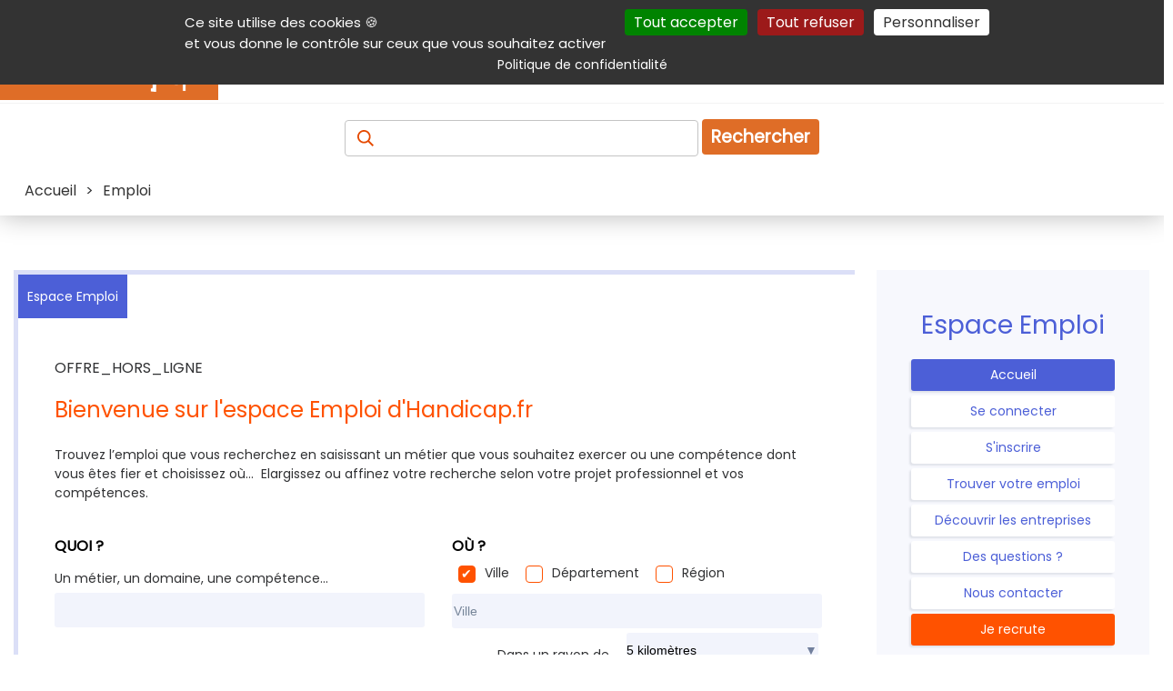

--- FILE ---
content_type: text/html; charset=UTF-8
request_url: https://emploi.handicap.fr/postuler-5887139
body_size: 26707
content:
<!doctype html>
<html lang="fr">
<head>
	<title>Espace Emploi - Handicap.fr</title>
	<meta charset="UTF-8" >
	<meta name="viewport" content="width=device-width, initial-scale=1" >
	<meta name="author" content="Handicap.fr" >
	<meta name="referrer" content="origin" >
	<meta name="description" content="Les missions Handicap et les entreprises les plus engagées sont sur Handicap.fr : découvrez nos milliers d'offres d'emploi !" >
	<meta name="keywords" lang="fr" content="personne handicapée, handicapé, handicap, accessibilité, autonomie, rééducation, mobilité réduite, maintien à domicile, déficient visuel, déficience visuelle, aveugle, cécité, transport adapté, paraplégique, sourd, surdité, muet, aphasie,dysphasie" >
	
	 <!-- ResSoc ============================================================ -->
	<meta property="og:description" content="Les missions Handicap et les entreprises les plus engag&eacute;es sont sur Handicap.fr : d&eacute;couvrez nos milliers d&#039;offres d&#039;emploi !" >
	<meta property="og:image"       content="https://www.handicap.fr/static/images/logo_handicap_fr_600.png" >
	<meta property="og:image:url"   content="https://www.handicap.fr/static/images/logo_handicap_fr_600.png" >
	<meta property="og:site_name"   content="Handicap.fr"  >
	<meta property="og:title"       content="Espace Emploi - Handicap.fr" >
	<meta property="og:type"        content="article" >
	<meta property="og:url"         content="https://emploi.handicap.fr/" >
	<meta name="twitter:title"       content="Espace Emploi - Handicap.fr" >
	<meta name="twitter:description" content="Les missions Handicap et les entreprises les plus engag&eacute;es sont sur Handicap.fr : d&eacute;couvrez nos milliers d&#039;offres d&#039;emploi !" >
	<meta name="twitter:card"        content="summary_large_image"  >
	<meta name="twitter:image"       content="https://www.handicap.fr/static/images/logo_handicap_fr_600.png" >
	<meta name="twitter:image:alt"   content="Espace Emploi - Handicap.fr" >
	<meta property="fb:app_id"       content="235903797440601"  >
	<meta name="twitter:site"        content="@Handicap_fr"  >
	 <!-- =================================================================== -->
	<!-- Prefetch ======================================================== -->
	<link rel="dns-prefetch" href="https://securepubads.g.doubleclick.net" />
	<link rel="preconnect"   href="https://securepubads.g.doubleclick.net" />
	<!-- Preload ========================================================= -->
	<link rel="preload" href="https://www.handicap.fr/reset.css?v=20260125"          as="style"  >
	<link rel="preload" href="https://www.handicap.fr/style_pge.css?v=20260125"      as="style"  >
	<link rel="preload" href="https://www.handicap.fr/autocomplete.css?v=20260125"   as="style"  >
	<link rel="preload" href="https://www.handicap.fr/print.css?v=20260125"          as="style"  >
	<link rel="preload" href="https://www.handicap.fr/scripts/tarteaucitron/tarteaucitron.min.js" as="script" >
	<link rel="preload" href="https://www.handicap.fr/scripts/palAtIn/palatin607074.js" as="script" >
<link rel="preload" href="https://www.handicap.fr/scripts/ojddevice.js" as="script" >
	<link rel="preload" href="https://fonts.googleapis.com/css?family=Poppins&amp;display=swap"               as="style"  >
	<!-- Doubleclick -->
	<link rel="preload" href="https://securepubads.g.doubleclick.net/tag/js/gpt.js"                           as="script" >
	<!-- Bitmovin    -->
	<link rel="preload" href="https://cdn.jsdelivr.net/npm/bitmovin-player@8/bitmovinplayer.js"               as="script" >
	<link rel="preload" href="https://cdn.jsdelivr.net/npm/bitmovin-player@8/bitmovinplayer-ui.js"            as="script" >
	<link rel="preload" href="https://cdn.jsdelivr.net/npm/bitmovin-player@8/bitmovinplayer-ui.css"           as="style"  >
	<!-- Divers ========================================================== -->
	<link rel="stylesheet"  type="text/css" href="https://www.handicap.fr/reset.css?v=20260125"                      >
	<link rel="stylesheet"  type="text/css" href="https://www.handicap.fr/style_pge.css?v=20260125"                      >
	<link rel="stylesheet"  type="text/css" href="https://www.handicap.fr/autocomplete.css?v=20260125"               >
	<link rel="stylesheet"  type="text/css" href="https://www.handicap.fr/print.css?v=20260125"        media="print" >
	<link rel="stylesheet"                  href="https://fonts.googleapis.com/css?family=Poppins&amp;display=swap"  >
	<!-- Divers ========================================================== -->
	<link rel="Start" title="Raccourcis vers les produits et services handicap sur Handicap.fr" type="text/html" href="https://aides-techniques.handicap.fr" >
	<!-- Icones ========================================================== -->
	<link rel="shortcut icon" type="images/x-icon" href="https://www.handicap.fr/static/template/favicon.ico" >
	<link rel="apple-touch-icon" sizes="57x57"     href="https://www.handicap.fr/static/template/apple-icon-57x57.png"   >
	<link rel="apple-touch-icon" sizes="60x60"     href="https://www.handicap.fr/static/template/apple-icon-60x60.png"   >
	<link rel="apple-touch-icon" sizes="72x72"     href="https://www.handicap.fr/static/template/apple-icon-72x72.png"   >
	<link rel="apple-touch-icon" sizes="76x76"     href="https://www.handicap.fr/static/template/apple-icon-76x76.png"   >
	<link rel="apple-touch-icon" sizes="114x114"   href="https://www.handicap.fr/static/template/apple-icon-114x114.png" >
	<link rel="apple-touch-icon" sizes="120x120"   href="https://www.handicap.fr/static/template/apple-icon-120x120.png" >
	<link rel="apple-touch-icon" sizes="144x144"   href="https://www.handicap.fr/static/template/apple-icon-144x144.png" >
	<link rel="apple-touch-icon" sizes="152x152"   href="https://www.handicap.fr/static/template/apple-icon-152x152.png" >
	<link rel="apple-touch-icon" sizes="180x180"   href="https://www.handicap.fr/static/template/apple-icon-180x180.png" >
	<link rel="icon"             sizes="192x192"   href="https://www.handicap.fr/static/template/android-icon-192x192.png"  type="image/png" >
	<link rel="icon"             sizes="32x32"     href="https://www.handicap.fr/static/template/favicon-32x32.png"         type="image/png" >
	<link rel="icon"             sizes="96x96"     href="https://www.handicap.fr/static/template/favicon-96x96.png"         type="image/png" >
	<link rel="icon"             sizes="16x16"     href="https://www.handicap.fr/static/template/favicon-16x16.png"         type="image/png" >
	<link rel="manifest"  href="https://www.handicap.fr/manifest.json" >
	<link rel="mask-icon" href="https://www.handicap.fr/safari-pinned-tab.svg" color="#cd5812" >
	<meta name="msapplication-TileColor" content="#ffffff" >
	<meta name="msapplication-TileImage" content="https://www.handicap.fr/ms-icon-144x144.png" >
	<meta name="theme-color" content="#ffffff" >
	<!-- Search plug-in ================================================== -->
	<link rel="search" type="application/opensearchdescription+xml" title="Handicap.fr" href="https://www.handicap.fr/searchplugin/" >
	<!-- Scripts ========================================================= -->
	<!-- General tool scripts - - - - - - - - - - - - - - - - - - - - - -  -->
	<script async defer src="https://www.handicap.fr/scripts/tracking_link.js"></script>
	<script async defer src="https://www.handicap.fr/scripts/axopen.js"></script>
	<script async defer src="https://www.handicap.fr/scripts/auto-complete.js"></script>
	<script>
		function DisplayMenu() {
		    var menu = document.getElementById("menuRight");
		    if(menu.className == "Hidden"){ menu.className = "Display";
		    } else { menu.className = "Hidden";
		    }
		}
		var LclPopUpWindow;
		function OpenPopUp (fichier) { LclPopUpWindow=window.open(fichier,'','scrollbars=yes,width=500,height=400,menubar=no,resizable=yes' ); }
		function OpenPopUp2(fichier) { LclPopUpWindow=window.open(fichier,'','scrollbars=yes,width=500,height=400,menubar=yes,resizable=yes'); }
		function ClosePopUp()        { if((LclPopUpWindow) && (!LclPopUpWindow.closed)) { LclPopUpWindow.close(); } }
		function OpenPrkWindow(fichier) { LclPopUpWindow=window.open(fichier,'','scrollbars=yes,width=620,height=500,menubar=yes,resizable=yes'); }
	</script>
	<!-- Cookies consent (TaC) - - - - - - - - - - - - - - - - - - - - - - -->
	<script id="tacval"> var tarteaucitronForceLanguage = "fr"; var tarteaucitronUseMin ="min"; </script>
	<script id="tacinsert" src="https://www.handicap.fr/scripts/tarteaucitron/tarteaucitron.min.js"></script>
	<script id="tacsmain">
        tarteaucitron.init({
          "privacyUrl": "https://www.handicap.fr/data/", /* Privacy policy url */
          "bodyPosition": "top", /* or top to bring it as first element for accessibility */
          "orientation": "top", /* Banner position (top - middle - bottom) */

    	  "hashtag": "#tarteaucitron", /* Open the panel with this hashtag */
    	  "cookieName": "tarteaucitron", /* Cookie name */

          "groupServices": false, /* Group services by category */
          "showDetailsOnClick": true, /* Click to expand the description */
          "serviceDefaultState": "wait", /* Default state (true - wait - false) */

    	  "showAlertSmall": false, /* Show the small banner on bottom right */
    	  "cookieslist": false, /* Show the cookie list */

          "closePopup": false, /* Show a close X on the banner */

          "showIcon": false, /* Show cookie icon to manage cookies */
          //"iconSrc": "", /* Optionnal: URL or base64 encoded image */
          "iconPosition": "BottomRight", /* BottomRight, BottomLeft, TopRight and TopLeft */

    	  "adblocker": false, /* Show a Warning if an adblocker is detected */

          "DenyAllCta" : true, /* Show the deny all button */
          "AcceptAllCta" : true, /* Show the accept all button when highPrivacy on */
          "highPrivacy": true, /* HIGHLY RECOMMANDED Disable auto consent */
          "alwaysNeedConsent": false, /* Ask the consent for "Privacy by design" services */

    	  "handleBrowserDNTRequest": false, /* If Do Not Track == 1, disallow all */

    	  "removeCredit": true, /* Remove credit link */
    	  "moreInfoLink": true, /* Show more info link */

          "useExternalCss": false, /* If false, the tarteaucitron.css file will be loaded */
          "useExternalJs": false, /* If false, the tarteaucitron.js file will be loaded */

    	  "cookieDomain": ".handicap.fr", /* Shared cookie for multisite */

          "readmoreLink": "https://www.handicap.fr/data/", /* Change the default readmore link */

          "mandatory": true, /* Show a message about mandatory cookies */
          "mandatoryCta": true, /* Show the disabled accept button when mandatory on */

          //"customCloserId": "" /* Optional a11y: Custom element ID used to open the panel */
        });
	</script>
	<!-- Not personnalized / no cookie banners - - - - - - - - - - - - - - -->
	<!--    -->
	<script async id="dblclck" src="https://securepubads.g.doubleclick.net/tag/js/gpt.js"></script>
	<script id="dblclckexe" >
		window.googletag = window.googletag || {cmd: []};
		googletag.cmd.push(function() {
			var mappingTopLeaderboard = googletag.sizeMapping().addSize([1012, 100 ], [[728, 90], [468, 60]]).addSize([500, 500 ], [468, 60]).addSize([0, 0 ], [300, 100]).build();
			var mappingBotLeaderboard = googletag.sizeMapping().addSize([1012, 100 ], [[728, 90], [468, 60]]).addSize([500, 500 ], [468, 60]).addSize([0, 0 ], [300, 100]).build();

			googletag.defineSlot('/36231557/Handicap.fr_All_pages_Top_full_banner'              , [[728,  90], [468, 60], [300, 100]], 'div-gpt-ad-1697704247481-0').defineSizeMapping(mappingTopLeaderboard).addService(googletag.pubads());
			googletag.defineSlot('/36231557/Handicap.fr_All_pages_Bottom_Full_banner'           , [[728,  90], [468, 60], [300, 100]], 'div-gpt-ad-1697704378161-0').defineSizeMapping(mappingBotLeaderboard).addService(googletag.pubads());
			googletag.defineSlot('/36231557/Handicap.fr_All_pages_Inner_Medium_rectangle_banner', [[300, 600], [300, 250]           ], 'div-gpt-ad-1697704419615-0').addService(googletag.pubads());

			googletag.pubads().setRequestNonPersonalizedAds(1);
			googletag.pubads().enableSingleRequest();
			googletag.pubads().collapseEmptyDivs();
			googletag.enableServices();
		});
	</script>
	<!-- <script src="https://www.handicap.fr/scripts/banners.js"></script> -->
	<!-- ================================================================= -->
	
<script src="https://www.handicap.fr/scripts/job_scripts.js"></script>
<script src="https://www.handicap.fr/scripts/auto-complete.js"></script>

        <script>
            function addFavorite(fav,id,cid) {
                if (cid !== '') {
                    var url = "https://www.handicap.fr/index.php?rest=favorite&q=" +id+"&c="+cid;
                    var request = new XMLHttpRequest();
                    request.open("GET", url, true);
                    request.setRequestHeader('Content-Type', 'application/x-www-form-urlencoded');
                    request.onreadystatechange = function() {
                        if (this.readyState == 4 && this.status == 200) {
                            if (this.responseText === "1") {
                               alert("Cette offre a bien été ajoutée à vos favoris.");
                               fav.classList.add("fav-selected");
                               var onclick = fav.getAttribute("onclick");
                               onclick = onclick.replace("addFavorite", "removeFavorite");
                               fav.setAttribute("onclick", onclick);
                               var src = fav.getAttribute("src");
                               src = src.replace("favoris", "favoris-blanc");
                               fav.setAttribute("src", src);
                           } else {
                               alert("Nous avons rencontré une erreur. Cette offre n'a pas pu être ajoutée à vos favoris.");
                           }
                        }
                    };

                    request.send();
                    return false;
                } else {
                    alert("Vous devez vous connecter ou créer un compte pour effectuer cette action.");
                }
            }

            function removeFavorite(fav,id,cid) {
                if (cid !== '') {
                    var url = "https://www.handicap.fr/index.php?rest=unfavorite&q=" +id+"&c="+cid;
                    var request = new XMLHttpRequest();
                    request.open("GET", url, true);
                    request.setRequestHeader('Content-Type', 'application/x-www-form-urlencoded');
                    request.onreadystatechange = function() {
                        if (this.readyState == 4 && this.status == 200) {
                           // Typical action to be performed when the document is ready:
                           //var data =JSON.parse(this.responseText);
                           if (this.responseText === "1") {
                               alert("Cette offre a bien été retirée de vos favoris.");
                               fav.classList.remove("fav-selected");
                               var onclick = fav.getAttribute("onclick");
                               onclick = onclick.replace("removeFavorite", "addFavorite");
                               fav.setAttribute("onclick", onclick);
                               var src = fav.getAttribute("src");
                               src = src.replace("favoris-blanc", "favoris");
                               fav.setAttribute("src", src);
                           } else {
                               alert("Nous avons rencontré une erreur. Cette offre n'a pas pu être retirée de vos favoris.");
                           }
                        }
                    };

                    request.send();
                    return false;
                } else {
                    alert("Vous devez vous connecter ou créer un compte pour effectuer cette action.");
                }
            }


        </script>
        

        <script>
            function loginRequired() {
                alert("Vous devez vous connecter ou créer un compte pour effectuer cette action.");
                return false;
            }
        </script>
        
<script>                                                                           
function validateFormRegister(pForm) {                                                  
     if (!validateFieldsAuto(pForm)) {                                                
         return false;                                                             
     }                                                                             
     return true;                                                                  
}                                                                                  
</script>
<script>                                                                            
function validateForm(pForm) {                                                      
     if (!validateFieldsAuto(pForm)) {                                              
         return false;                                                              
     }                                                                       
loadingWheel();
tag.click.send({ elem:this,name:'search',chapter1:'suggestion_interne',chapter2:'',level2:'4',type:'action'}); 
}
function showAndHideLocation(type) {                                               
     var cityBlock = document.getElementById("search-ville");   
     var depBlock = document.getElementById("search-departement");   
     var regBlock = document.getElementById("search-region");   
     var cityField = document.getElementById("cnt-search-city");
     var depField = document.getElementById("cnt-search-departement");
     var regField = document.getElementById("cnt_search_region");
     if (type==="0") {                                                                  
         cityBlock.style.display = "block"; 
         depBlock.style.display = "none"; 
         regBlock.style.display = "none";
         cityField.required = true;      
         depField.required = false;
         regField.required = false;
    } else if (type==="1") {                                                                             
         cityBlock.style.display = "none"; 
         depBlock.style.display = "block"; 
         regBlock.style.display = "none";
         cityField.required = false;      
         depField.required = true;
         regField.required = false;
     } else if (type==="2") { 
         cityBlock.style.display = "none"; 
         depBlock.style.display = "none"; 
         regBlock.style.display = "block";
         cityField.required = false;      
         depField.required = false;
         regField.required = true;
     }                                                   
}                                                        
function loadingWheel() {                                
     var btn = document.getElementById("search_button"); 
     btn.style.display = "none";                         
     var loading = document.getElementById("loader");    
     loading.style.display = "block";                    
     var message = document.getElementById("loading_message");    
     message.innerHTML = "Votre recherche est en cours. Veuillez patienter.";                    
}                                                        
</script>                                                
        <script>
            function loginRequired() {
                alert("Vous devez vous connecter ou créer un compte pour effectuer cette action.");
                return false;
            }
        </script>
        
        <script>

            function openAndCloseFilter(filter) {

                var allFil = ['activity', 'xp', 'contract', 'diploma', 'time', 'jobcat', 'job', 'county', 'kwrds', 'name'];

                for(var j = 0; j < allFil.length; j++) {
                    if (allFil[j] !== filter) {
                        openOrClose(allFil[j], true);
                    }
                }
                openOrClose(filter, false);
            }

            function openOrClose(filter, forceClose) {

                var fil = document.getElementById(filter+'-filtre');
                if (fil !== null ) {
                    var buttonTitle = new Array();
                    buttonTitle.activity = 'Secteur d\'activité';
                    buttonTitle.xp = 'Expérience';
                    buttonTitle.contract = 'Contrat';
                    buttonTitle.diploma = 'Etudes';
                    buttonTitle.time = 'Temps partiel';
                    buttonTitle.job = 'Métier';
                    buttonTitle.county = 'Département';
                    buttonTitle.jobcat = 'Famille de métiers';
                    buttonTitle.kwrds  = 'Mots-clés';
                    buttonTitle.name  = 'Nom de l\'entreprise';

                    var linkTitle = new Array();
                    linkTitle.activity = 'Secteurs d\'activité';
                    linkTitle.xp = 'Niveaux d\'expérience';
                    linkTitle.contract = 'Type de contrats';
                    linkTitle.diploma = 'Niveaux d\'études';
                    linkTitle.time = 'Temps de travail';
                    linkTitle.job = 'Métiers';
                    linkTitle.county = 'Département';
                    linkTitle.jobcat = 'Familles de métiers';
                    linkTitle.kwrds = 'Mots-clés';
                    linkTitle.name = 'Nom de l\'entreprise';

                    var truncateNumber = new Array();
                    truncateNumber.activity = 12;
                    truncateNumber.xp = 9;
                    truncateNumber.contract = 7;
                    truncateNumber.diploma = 6;
                    truncateNumber.time = 12;
                    truncateNumber.job = 12;
                    truncateNumber.county = 12;
                    truncateNumber.jobcat = 12;
                    truncateNumber.kwrds = 12;
                    truncateNumber.name = 12;

                    var but = document.getElementById(filter+'-button');
                    var cl = document.getElementById(filter+'-close');
                    if (but !== null)  {
                        link = but.getElementsByTagName("a");

                        if (fil.style.display !== "none" || forceClose) {

                            fil.style.display = "none";

                            hasChecked = false;
                            var checkbox = fil.getElementsByTagName("input");
                            selected = [];
                            var selectBox = fil.getElementsByTagName("select");

                            if (selectBox.length > 0 && selectBox[0].value !== '' && selectBox[0].value !== '0') {

                               hasChecked = true;
                               label = selectBox[0].options[selectBox[0].selectedIndex].text;
                               label = label.replace(/&amp;/g, "&");
                               selected.push(label);
                            }

                            for (var i = 0; i < checkbox.length; i++) {

                                if (checkbox[i].checked ===  true && !checkbox[i].disabled && checkbox[i].id !== 'all_job_box') {

                                    hasChecked = true;
                                    label = document.getElementById('label-'+checkbox[i].getAttribute('id')).innerHTML;
                                    label = label.replace(/&amp;/g, "&");
                                    selected.push(label);
                                } else if (checkbox[i].type ===  'text' && checkbox[i].value !== '') {
                                   hasChecked = true;
                                   label = checkbox[i].value;
                                   selected.push(label);
                                }
                            }
                            if (forceClose) {
                                var tab = link[0].getAttribute("tabindex");
                                if (tab === "1") {
                                    link[0].setAttribute("tabindex", "0");
                                    cl.setAttribute("tabindex", 0);
                                } else {
                                    link[0].setAttribute("tabindex", "1");
                                    cl.setAttribute("tabindex", "1");
                                }
                            } else {
                                link[0].focus();
                            }
                            if (hasChecked) {
                                but.classList.add('full-filter');
                                but.classList.remove('select-filter');


                                newLink = selected[0];
                                if (newLink.length > truncateNumber[filter]+3) {
                                    newLink = newLink.substring(0, truncateNumber[filter]-1) + '...';
                                }

                                if (selected.length > 1) {
                                    newLink += ", +" + (selected.length-1);
                                }
                                link[0].innerHTML = newLink;

                                newTitle = '';
                                sep = '';
                                for (var j = 0; j < selected.length; j++) {
                                    newTitle += sep + selected[j];
                                    sep = ", ";
                                }

                                link[0].setAttribute('title', linkTitle[filter] + ' sélectionnés : '+ newTitle);
                                link[0].setAttribute("aria-expanded", false);
                                cl.style.display = "block";
                            } else {
                                but.classList.remove('full-filter');
                                but.classList.remove('select-filter');
                                link[0].innerHTML = buttonTitle[filter];
                                link[0].setAttribute("aria-expanded", false);
                                cl.style.display = "none";
                            }


                        } else {
                            fil.style.display = "block";

                            link = but.getElementsByTagName("a");
                            link[0].setAttribute("aria-expanded", true);
                            hasChecked = false;
                            var checkbox = fil.getElementsByTagName("input");
                            for (var i = 0; i < checkbox.length; i++) {
                               if (checkbox[i].checked === true) {
                                   hasChecked = true;
                               }
                            }
                            if (!hasChecked) {
                                but.classList.add('select-filter');

                            }
                        }
                    }
                }
            }

            function emptyFilter(filter, formToPost) {
                // Set button title.
                var buttonTitle         = new Array();
                buttonTitle.activity    = 'Secteur d\'activité';
                buttonTitle.xp          = 'Expérience';
                buttonTitle.contract    = 'Contrat';
                buttonTitle.diploma     = 'Etudes';
                buttonTitle.time        = 'Temps partiel';
                buttonTitle.job         = 'Métier';
                buttonTitle.county      = 'Département';
                buttonTitle.jobcat      = 'Famille de métiers';
                buttonTitle.kwrds       = 'Mots-clés';
                buttonTitle.name        = 'Nom d\'entreprise';
                // Get filter.
                var fil = document.getElementById(filter+'-filtre');

                var but = document.getElementById(filter+'-button');
                var cl = document.getElementById(filter+'-close');
                var checkbox = fil.getElementsByTagName("input");

                for (var i = 0; i < checkbox.length; i++) {
                   if (checkbox[i].type === 'text') {
                       checkbox[i].value = '';
                   } else {
                    checkbox[i].checked = false;
                    }
                }

                var select = fil.getElementsByTagName("select");
                for (var i = 0; i < select.length; i++) {
                   select[i].selectedIndex  = 0;
                }


                fil.style.display = "none";
                cl.style.display = "none";
                but.classList.remove('full-filter');
                link = but.getElementsByTagName("a");
                link[0].innerHTML = buttonTitle[filter];

                if (filter==="job" || filter==="jobcat") {

                    var chckbx = document.getElementById("all_job_box");
                    if (chckbx!== null) {
                        chckbx.checked = false;

                    }

                    var alljob = document.getElementById("all_job");
                    if (alljob !== null && chckbx !== null) {
                        alljob.style.display = "none";

                        var alljobzone = document.getElementsByClassName("job-zone");
                        for(zone of alljobzone) {
                            zone.style.display = "none";
                        }
                    }
                }
                if (formToPost !== '') {
                    obj = document.getElementById(formToPost);
                    obj.submit();
                }
            }

            // Display jobs checkbox.
            function displayJobFilter(field, isAlerte) {
                // If no job catgory set.

                if (field.value === "0") {

                    // Hide zone "Tous les métiers"
                    document.getElementById('all_job').style.display = "none";

                    // Uncheck "Tous les métiers" box

                    var chckbx = document.getElementById('all_job_box');
                    if (chckbx !== null) {
                        chckbx.checked = false;
                    }

                // If a job cat set.
                } else {

                    // Display zone "Tous les métiers"
                    document.getElementById('all_job').style.display = "block";

                    var chckbx = document.getElementById('all_job_box');
                    // If not an alert : check "Tous les métiers" box
                    if (chckbx !== null) {
                        if (!isAlerte) {
                            chckbx.checked = true;
                            chckbx.setAttribute("onclick", 'checkJobBox(this,"' +field.value+'")');
                        // If an alert : uncheck and disable "Tous les métiers" box
                        } else {
                            chckbx.checked = false;
                            chckbx.disabled = true;
                            chckbx.classList.add('grise');
                        }
                    }
                }

                // Get selected-job (blue tags).
                //var divSelectJob = document.getElementById("selected-job");

                // Get selected jobs ids (invisible span)
                /*var selectJobList = divSelectJob.getElementsByTagName("span");
                var click = '';
                var ids = [];
                for(var i=0; i < selectJobList.length; i++) {
                    script = selectJobList[i].getAttribute('onclick');
                    id = selectJobList[i].innerHTML;
                    ids.push(id);
                }*/

                // If selected jobs exist, uncheck all selected checkboxes.
                /*for(id of ids) {
                    document.getElementById(id).checked = false;
                }*/
                // Delete job blue tags.
                //divSelectJob.innerHTML = "";*/

                // Display jobs checkboxes of the job category.
                var zoneToDisplay = document.getElementById(field.value);
                if (zoneToDisplay !== null) {
                    var divList = document.getElementsByClassName('job-zone');
                    for (var i = 0; i < divList.length; i++) {
                       divList[i].style.display = "none";
                    }

                    if (window.innerWidth > 380) {
                        zoneToDisplay.style.display = "flex";

                    } else {
                        zoneToDisplay.style.display = "block";
                    }
                    if (!isAlerte && chckbx !== null) {
                        var allbox = zoneToDisplay.getElementsByTagName('input');
                        for (box of allbox) {
                            box.checked = true;
                            box.disabled = true;
                            box.classList.add('grise');
                        }
                    } else {
                        var jobfilter = document.getElementById('job-filtre');
                        var allbox = jobfilter.getElementsByTagName('input');
                        for (box of allbox) {
                            box.checked = false;
                        }
                    }
                }
            }

            function displayJobButton(jobCatSelect) {

                var but = document.getElementById('job-button');

                if (jobCatSelect.value === "0") {
                    but.style.display = 'none';
                } else {

                    but.style.display = 'flex';
                }
            }

            function checkJobBox(chckbx, zoneToDisplay) {
                var jobZone = document.getElementById(zoneToDisplay);
                var allbox = jobZone.getElementsByTagName("input");
                if (!chckbx.checked) {

                    for (box of allbox) {
                        box.checked = false;
                        box.disabled = false;
                        box.classList.remove('grise');
                    }
                } else {
                    for (box of allbox) {
                        box.checked = true;
                        box.disabled = true;
                        box.classList.add('grise');
                    }
                    /*var jobList = document.getElementById("selected-job");
                    jobList.innerHTML = " ";*/
                }
            }

            function limitFilter(selectedFilter, input, limit) {
                if (limit > 0) {
                    filter = document.getElementById(selectedFilter);
                    checkList = filter.getElementsByTagName('input');
                    nbChecked = 0;
                    for (checkBox of checkList) {
                        if (checkBox.checked) {
                            nbChecked++;
                        }
                    }
                    if (nbChecked > limit && limit > 1) {
                        alert("Vous ne pouvez pas sélectionner plus de "+ limit + " éléments.");
                        input.checked = false;
                    } else if ( nbChecked > limit ) {
                        alert("Vous ne pouvez pas sélectionner plus de "+ limit + " élément.");
                        input.checked = false;
                    }
                }
            }

            function addJobFilter(job, max) {

                var jobList = document.getElementById('selected-job');
                var jobSelectList = jobList.getElementsByTagName('div')
                var label = document.getElementById('label-'+job.getAttribute('id')).innerHTML;

                var hasDelete = false;
                for(var i = 0; i < jobSelectList.length; i++) {
                    labelSelect = jobSelectList[i].innerHTML.split('<');
                    if (label===labelSelect[0]) {
                        jobSelectList[i].remove();
                        hasDelete = true;
                        break;
                    }
                }
                if (!hasDelete) {
                    if (jobSelectList.length < max) {
                        var tag = document.createElement("div");
                        tag.classList.add('filtre');
                        tag.classList.add('full-filter');
                        tag.innerHTML = label + '<span style="display:none;">'+ job.getAttribute('id') + '</span>';
                        var a = document.createElement('a');
                        a.setAttribute("href", "javascript:void(0);");
                        a.setAttribute("title", "Cliquez pour supprimer le métier "+label);
                        a.classList.add("close");
                        a.setAttribute("onclick", "deleteJobFilter(this, '" + job.getAttribute('id') + "' )");
                        a.innerHTML = "✖";
                        tag.appendChild(a);
                        jobList.appendChild(tag);
                    } else {
                        if (max > 1) {
                            alert("Vous ne pouvez pas sélectionner plus de " + max + " métiers.");
                        } else {
                            alert("Vous ne pouvez sélectionner qu'un seul métier.");
                        }
                        job.checked = false;
                    }
                }
            }

            function deleteJobFilter(job, jobId) {
                job.parentNode.remove();
                document.getElementById(jobId).checked = false;
            }

        </script>
        
        <script>
            function addFavorite(fav,id,cid) {
                if (cid !== '') {
                    var url = "https://www.handicap.fr/index.php?rest=favorite&q=" +id+"&c="+cid;
                    var request = new XMLHttpRequest();
                    request.open("GET", url, true);
                    request.setRequestHeader('Content-Type', 'application/x-www-form-urlencoded');
                    request.onreadystatechange = function() {
                        if (this.readyState == 4 && this.status == 200) {
                            if (this.responseText === "1") {
                               alert("Cette offre a bien été ajoutée à vos favoris.");
                               fav.classList.add("fav-selected");
                               var onclick = fav.getAttribute("onclick");
                               onclick = onclick.replace("addFavorite", "removeFavorite");
                               fav.setAttribute("onclick", onclick);
                               var src = fav.getAttribute("src");
                               src = src.replace("favoris", "favoris-blanc");
                               fav.setAttribute("src", src);
                           } else {
                               alert("Nous avons rencontré une erreur. Cette offre n'a pas pu être ajoutée à vos favoris.");
                           }
                        }
                    };

                    request.send();
                    return false;
                } else {
                    alert("Vous devez vous connecter ou créer un compte pour effectuer cette action.");
                }
            }

            function removeFavorite(fav,id,cid) {
                if (cid !== '') {
                    var url = "https://www.handicap.fr/index.php?rest=unfavorite&q=" +id+"&c="+cid;
                    var request = new XMLHttpRequest();
                    request.open("GET", url, true);
                    request.setRequestHeader('Content-Type', 'application/x-www-form-urlencoded');
                    request.onreadystatechange = function() {
                        if (this.readyState == 4 && this.status == 200) {
                           // Typical action to be performed when the document is ready:
                           //var data =JSON.parse(this.responseText);
                           if (this.responseText === "1") {
                               alert("Cette offre a bien été retirée de vos favoris.");
                               fav.classList.remove("fav-selected");
                               var onclick = fav.getAttribute("onclick");
                               onclick = onclick.replace("removeFavorite", "addFavorite");
                               fav.setAttribute("onclick", onclick);
                               var src = fav.getAttribute("src");
                               src = src.replace("favoris-blanc", "favoris");
                               fav.setAttribute("src", src);
                           } else {
                               alert("Nous avons rencontré une erreur. Cette offre n'a pas pu être retirée de vos favoris.");
                           }
                        }
                    };

                    request.send();
                    return false;
                } else {
                    alert("Vous devez vous connecter ou créer un compte pour effectuer cette action.");
                }
            }


        </script>
        
    <script             src="https://www.handicap.fr/scripts/tracking_rsldspl.js"></script>

    <script async defer src="https://www.handicap.fr/scripts/switchPic.js"       ></script>

    <!-- facing 1-->
	<!-- ================================================================= -->
	<!-- @Int tags -->
	<script src="https://www.handicap.fr/scripts/palAtIn/palatin607074.js"></script>
<script src="https://www.handicap.fr/scripts/ojddevice.js" ></script>
	<!-- ================================================================= -->
</head>
<body>
	<header class="topHeader">
		<nav id="aide" aria-label="Navigation auxiliaire">
			<div>
				<p class="shrink">
					<a class="lienclair" accesskey="3"  href="#contenu" title="Accès direct au contenu de la page">Contenu</a>
					<a class="lienclair" accesskey="2"  href="https://www.handicap.fr/aide/">Aide et accessibilité</a>
					<a class="lienclair" accesskey="5"  href="#main_menus">Menu principal</a>
					<a class="lienclair" accesskey="6"  href="#contenuDroite" title="Menu de la navigation intérieure">Navigation complémentaire</a>
					<a class="lienclair" href="https://www.handicap.fr/#hfrservices" title="Autres services (Annuaire, parking,...)">Autres services</a>
					<a class="lienclair" accesskey="7" href="https://www.handicap.fr/plan/">Plan du site</a>
					<a class="lienclair" href="javascript:tarteaucitron.userInterface.openPanel();">Gestion des cookies</a>
				</p>
				<ul class="sociallinks">
					<li><a      href="https://www.linkedin.com/company/handicap-fr" title="Handicap.fr sur LinkedIn"   ><img src="https://www.handicap.fr/static/template/Banque/Social/LinkedIn.svg"  alt="LinkedIn"   height="23" width="23" ></a>
					</li><li><a href="https://www.facebook.com/handicap.fr" title="Handicap.fr sur Facebook"   ><img src="https://www.handicap.fr/static/template/Banque/Social/Facebook.svg"  alt="Facebook"   height="23" width="23" ></a>
					</li><li><a href="https://bsky.app/profile/handicap.fr" title="Handicap.fr sur Blue sky"   ><img src="https://www.handicap.fr/static/template/Banque/Social/bluesky.svg"   alt="Blue sky"   height="23" width="23" ></a>
					</li><li><a href="https://twitter.com/Handicap_fr" title="Handicap.fr sur X / Twitter"><img src="https://www.handicap.fr/static/template/Banque/Social/Twitter.svg"   alt="Twitter"    height="23" width="23" ></a>
					</li><li><a href="https://www.instagram.com/handicap_fr/" title="Handicap.fr sur Instagram"  ><img src="https://www.handicap.fr/static/template/Banque/Social/Instagram.svg" alt="Instagram"  height="23" width="23" ></a>
					</li><li><a href="https://www.youtube.com/@HandicapFr" title="Handicap.fr sur Youtube"    ><img src="https://www.handicap.fr/static/template/Banque/Social/youtube.svg"   alt="Youtube"    height="23" width="23" ></a>
					</li><li><a href="https://www.handicap.fr/newsletter/" title="Lettre d'information" ><img src="https://www.handicap.fr/static/template/Banque/Mail/Fill.svg"         alt="Newsletter" height="23" width="23" ></a>
					</li><li><a href="https://www.handicap.fr/rss/" target="_blank" title="Flux Rss (fenêtre externe)"   ><img src="https://www.handicap.fr/static/template/Banque/Social/rss_icon.svg"  alt="RSS"        height="23" width="23" ></a>
					</li>
				</ul>
			</div>
		</nav>
		<div id="mainheader">
			<div id="header_line_1">
				<div id="header_line_1_sub">
					<div id="header_hgroup">
						<div id="menuResponsive">
							<div onclick="DisplayMenu()" style="width:40px;" >
								<div style="width:40px;">
									<img alt="Menu déployant" title="Menu déployant du site" src="https://www.handicap.fr/static/template/Banque/Menu.svg">
								</div>
								<!-- <span>Menu</span> -->
							</div>
							<div id="menuRight" class="Hidden">
								<ul>
									<li><a href="https://informations.handicap.fr/article/"  title="Actualités du handicap"><strong>Actualités</strong></a></li>
									<li><a href="https://aides-techniques.handicap.fr"           title="Produits &amp; services adaptés"><strong>Produits &amp; services</strong></a></li>
									<li><a href="https://emploi.handicap.fr"           title="Emploi et handicap"><strong>Emploi</strong></a></li>
									<li><a href="https://informations.handicap.fr/droit/"    title="Droit et handicap"><strong>Droit</strong></a></li>
									<li><a href="https://tourisme.handicap.fr"           title="Tourisme et handicap"><strong>Tourisme</strong></a></li>
									<li><a href="https://informations.handicap.fr/video/"    title="Plate-forme vidéo dédiée au handicap"><strong>Vidéo</strong></a></li>
									<li class="lastone">
										<a href="https://www.handicap.fr/dossiers/" title="Nos dossiers"><strong>Dossiers</strong></a>
									</li>
								</ul>
																<div id="aideMenu">
									<div>
										<p class="shrink">
											<a class="lienclair" accesskey="2" href="https://www.handicap.fr/aide/">Aide et accessibilité</a>
											<a class="lienclair" accesskey="3" href="#contenu" title="Accès direct au contenu de la page">Contenu</a>
											<a class="lienclair" accesskey="5" href="#main_menus">Menu principal</a>
											<a class="lienclair" accesskey="6" href="#contenuDroite" title="Menu de la navigation intérieure">Navigation complémentaire</a>
											<a class="lienclair" href="#hfrservices" title="Autres (Annuaire, parking,...)">Autres services</a>
											<a class="lienclair" accesskey="7" href="https://www.handicap.fr/plan/">Plan du site</a>
										</p>
										<ul class="sociallinks">
											     <li> <a href="https://www.linkedin.com/company/handicap-fr" title="Handicap.fr sur LinkedIn"   ><img src="https://www.handicap.fr/static/template/Banque/Social/LinkedIn.svg"  alt="LinkedIn"   width="23" ></a>
											</li><li> <a href="https://www.facebook.com/handicap.fr" title="Handicap.fr sur Facebook"   ><img src="https://www.handicap.fr/static/template/Banque/Social/Facebook.svg"  alt="Facebook"   width="23" ></a>
											</li><li> <a href="https://bsky.app/profile/handicap.fr" title="Handicap.fr sur Blue Sky"   ><img src="https://www.handicap.fr/static/template/Banque/Social/bluesky.svg"   alt="Blue sky"   width="23" ></a>
											</li><li> <a href="https://twitter.com/Handicap_fr" title="Handicap.fr sur X / Twitter"><img src="https://www.handicap.fr/static/template/Banque/Social/Twitter.svg"   alt="Twitter"    width="23" ></a>
											</li><li> <a href="https://www.instagram.com/handicap_fr/" title="Handicap.fr sur Instagram"  ><img src="https://www.handicap.fr/static/template/Banque/Social/Instagram.svg" alt="Instagram"  width="23" ></a>
											</li><li> <a href="https://www.youtube.com/@HandicapFr" title="Handicap.fr sur Youtube"    ><img src="https://www.handicap.fr/static/template/Banque/Social/youtube.svg"   alt="Youtube"    width="23" ></a>
											</li><li> <a href="https://www.handicap.fr/newsletter/" title="Lettre d'information" ><img src="https://www.handicap.fr/static/template/Banque/Mail/Fill.svg"        alt="Newsletter" width="23" ></a>
											</li><li> <a href="https://www.handicap.fr/rss/" target="_blank" title="Flux Rss (fenêtre externe)"   ><img src="https://www.handicap.fr/static/template/Banque/Social/rss_icon.svg"  alt="RSS"        width="23" ></a>
											</li>
										</ul>
									</div>
								</div>
							</div>
						</div>
						<a id="logo" href="https://www.handicap.fr" accesskey="h" title="Accueil du site Handicap.fr">
							<!-- itemprop="logo url"  --><img id="logo-img" src="https://www.handicap.fr/static/images/logo-handicap-fr.gif" alt="Handicap.fr" width="240" height="60" >
						</a>
					</div>
					<nav aria-label="Navigation principale"><!-- main menu -->
						<div id="main_menus">
							<ul>
								<li><a href="https://informations.handicap.fr/article/"  title="Actualités du handicap"><strong>Actualités</strong></a></li>
								<li><a href="https://aides-techniques.handicap.fr"           title="Produits &amp; services adaptés"><strong>Produits &amp; services</strong></a></li>
								<li><a href="https://emploi.handicap.fr"           title="Emploi et handicap"><strong>Emploi</strong></a></li>
								<li><a href="https://informations.handicap.fr/droit/"    title="Droit et handicap"><strong>Droit</strong></a></li>
								<li><a href="https://tourisme.handicap.fr"           title="Tourisme et handicap"><strong>Tourisme</strong></a></li>
								<li><a href="https://informations.handicap.fr/video/"    title="Plate-forme vidéo dédiée au handicap"><strong>Vidéo</strong></a></li>
								<li class="lastone">
									<a href="https://www.handicap.fr/dossiers/" title="Nos dossiers"><strong>Dossiers</strong></a>
								</li>
							</ul>
						</div>
					</nav>
									</div>
			</div>
		</div>
		<div class="recherche">
			<form id="FormRecherche" action="https://recherche.handicap.fr/recherche-offres-1" method="POST" name="rechercheForm">
				<label for="topRechercheTxt" style="color: transparent;" id="labelAccess"><!-- Recherchez : Article, produits, services, ... -->
				    <img class="loupe" id="sel_schorphanfrm_id" title="Recherchez : Article, produits, services, ..." alt="Recherchez : Article, produits, services, ..." src="https://www.handicap.fr/static/template/Banque/Recherche.svg" >
				</label>
				<input accesskey="4" class="champRecherche" id="topRechercheTxt" name="q"  placeholder="" value="" >
				<input type="hidden" value="1" name="newsearch" id="newsearch" >
				<button type="submit" title="Recherche">Rechercher</button>
			</form>
		</div>
		<div id="breadcrumb" class="breadcrumb">
			<span>
<span itemscope itemtype="http://schema.org/BreadcrumbList">                                                                                                                                                                                                  
     <span itemprop="itemListElement" itemscope="" itemtype="https://schema.org/ListItem"><a href="https://www.handicap.fr" itemprop="item"><span itemprop="name">Accueil</span></a><meta itemprop="position" content="1"></span> 
&gt; <span itemprop="itemListElement" itemscope="" itemtype="https://schema.org/ListItem"><a href="https://emploi.handicap.fr" itemprop="item"><span itemprop="name">Emploi</span></a><meta itemprop="position" content="2"></span>  
</span>                                                                                                                                                                                                                                                       </span>
		</div>
	</header>
	<div id="global">
		<div id="centraleBanner">
						
<div id="topbnnr">
<div id="div-gpt-ad-1697704247481-0" style="text-align:center; min-width: 300px; ">
    <script>
    googletag.cmd.push(function() { googletag.display('div-gpt-ad-1697704247481-0'); });
    </script>
</div>
</div>					</div>
		<main id="contenu" class = "emploi jb-emploi" >
			<div id="message">OFFRE_HORS_LIGNE</div>
			
<div id="jb">                                                                               

<div class="flex-zone-menu">
     <h1 title="Espace Emploi">                                                                                                                                     
Espace Emploi
     </h1>                                                                                                                                    
     <a href="javascript:void(0)" onclick="displaySousMenuEmploi(this)"  aria-expanded="false" aria-haspopup="true"  id="menu-emploi"  title="Afficher le menu Emploi">     
         <img src="https://www.handicap.fr/static/template/Banque/Menu.svg" alt="Menu emploi">         
     </a>
</div>
<div id="sous-menu-emploi">                                                                                                              

       <ul>
        <li><a title="Accueil de l'espace Emploi" href="https://emploi.handicap.fr" class='active'>Accueil</a></li>
        <li><a title="Se connecter et accéder à son espace" href="https://emploi.handicap.fr/login-candidat/">Se connecter</a></li>
        <li><a title="Créer son compte" href="https://emploi.handicap.fr/inscription-candidat-1/">S'inscrire</a></li>
        <li><a title="Rechercher parmi les offres d'emploi" href="https://emploi.handicap.fr/recherche-init/">Trouver votre emploi</a></li>
        <li><a title="Voir la liste des entreprises qui recrutent"   href="https://emploi.handicap.fr/entreprises-init/">Découvrir les entreprises</a></li>
        <li><a title="Consulter notre FAQ" href="https://emploi.handicap.fr/faq/">Des questions ?</a></li>
        <li><a title="Nous contacter"                  href="https://emploi.handicap.fr/contact/">Nous contacter</a></li>
        <li><a title="Accéder à l'espace Recruteur" href="https://emploi.handicap.fr/recruteurs/" class="rec-button ">Je recrute</a></li>
    </ul>
</div>                                                                                                                                   
     <h2>Bienvenue sur l'espace Emploi d'Handicap.fr</h2>             
     <h3 class="hidden-access">Rechercher une offre</h3>
     <p>Trouvez l’emploi que vous recherchez en saisissant un métier que vous souhaitez exercer ou une compétence dont vous êtes fier et choisissez où...  Elargissez ou affinez votre recherche selon votre projet professionnel et vos compétences.</p>

    <form id="search-form" class="position-relative flex-zone-search" action="https://emploi.handicap.fr/recherche/#search-results" method="post" onsubmit="return validateForm(this);" >    
         <input type="hidden" name="search_form_sent" id="search_form_sent" >                                
         <div class="medium-large-col">  
             <fieldset class="nospace"><legend>Quoi ?</legend>                                                           

	<label for="cnt-search-job" class="where"  id="label_cnt-search-job">Un métier, un domaine, une compétence...</label>
	<input  id="cnt-search-job" name="search_terms" type="text"  value="" >
             </fieldset>                                                                                     
         </div>
         <div class="medium-large-col">
             <fieldset class="nospace"><legend>Où ?</legend>                                                                                                                     
                 <input type="radio" name="search_zone" value="0" id="search-city" checked class="thin" onchange="showAndHideLocation('0')">
                 <label for="search-city">Ville</label>                                                                                                          
                 <input type="radio" name="search_zone" value="1" id="search-dept"  class="thin"  onchange="showAndHideLocation('1')">
                 <label for="search-dept">Département</label>                                                                                                    
                 <input type="radio" name="search_zone" value="2" id="search-reg"  class="thin"  onchange="showAndHideLocation('2')" >
                 <label for="search-reg">Région</label>                                                                                                          
                 <div id="search-ville">                                                                                                                         

	<label for="cnt-search-city" class="hidden-access"  id="label_cnt-search-city">Rechercher dans ma ville</label>
	<input  id="cnt-search-city" name="search_city" type="text"  value=""  placeholder="Ville" >
                     <div class="flex-zone-radius">                                             

	<label for="cnt_radius" class="inline-label"  >Dans un rayon de</label>
	<div class="select-container" id="cnt_radius_div" ><select  id="cnt_radius" name="search_radius">
		<option value="10" selected="selected">5 kilom&egrave;tres</option>
		<option value="20" >25 kilom&egrave;tres</option>
		<option value="30" >75 kilom&egrave;tres</option>
	</select></div>
                     </div>                                                                      
                 </div>                                                                                                                                          
                 <div id="search-departement">                                                                                                                   

	<label for="cnt-search-departement" class="hidden-access"  id="label_cnt-search-departement">Rechercher dans mon département</label>
	<input  id="cnt-search-departement" name="search_county" type="text"  value=""  placeholder="Département" >

	<input  type="checkbox"  id="search_county_around" name="search_county_around" class="check"  value="on" >
	<label for="search_county_around" id="label-search_county_around" >Départements limitrophes</label><span style="display:none;" class="slider"></span>
                 </div>                                                                                                                                          
                 <div id="search-region">                                                                                                                        

	<label for="cnt_search_region" class="hidden-access"  >Rechercher dans ma région</label>
	<div class="select-container" id="cnt_search_region_div"  style="width:100%;" ><select  id="cnt_search_region" name="search_region">
		<option value="" >- Choisir -</option>
		<option value="1" >Auvergne-Rh&ocirc;ne-Alpes</option>
		<option value="2" >Bourgogne-Franche-Comt&eacute;</option>
		<option value="3" >Bretagne</option>
		<option value="4" >Centre-Val de Loire</option>
		<option value="5" >Corse</option>
		<option value="6" >Grand Est</option>
		<option value="7" >Hauts-de-France</option>
		<option value="8" >&Icirc;le-de-France</option>
		<option value="9" >Normandie</option>
		<option value="10" >Nouvelle-Aquitaine</option>
		<option value="11" >Occitanie</option>
		<option value="14" >Outre-mer</option>
		<option value="12" >Pays de la Loire</option>
		<option value="13" >Provence-Alpes-C&ocirc;te d'Azur</option>
	</select></div>
                 </div>                                                                                                                                          
         </fieldset>                                                                                                                                             
     </div>                                                                                                                                                      
         <div class="filtre-list" id="filter-list" style="display:none;">                                                                                                                               
            <div class="filtre " id="jobcat-button">                                                                         
                 <a tabindex="0" href="javascript:void(0)" onclick="return openAndCloseFilter('jobcat');" title="Cliquez pour filtrer les offres d'emploi sur la famille de métiers" aria-expanded="false">Famille de métiers</a>                          
                 <a href="javascript:void(0);" title="Cliquez pour supprimer le filtre Famille de métiers" class="close" id="jobcat-close"  style="display:none;" onclick="return emptyFilter('jobcat', '')">✖</a>
            </div>                                                                                                                                                

            <div class="filtre" id="contract-button" >                                                                                                                                                                                                                                         
                 <a href="javascript:void(0)" onclick="openAndCloseFilter('contract'); " title="Cliquez pour filtrer les offres d'emploi sur le contrat" aria-expanded="false">Contrat</a>                                                                                                                                                   
                 <a href="javascript:void(0);" title="Cliquez pour supprimer le filtre Type de contrat" class="close" id="contract-close"  style="display:none;" onclick="emptyFilter('contract', '');">✖</a>  
            </div>                                                                                                                                                                                                                                                                                                                           

            <div class="filtre" id="diploma-button" >                                                                                                                                                                                                                                         
                 <a href="javascript:void(0)" onclick="openAndCloseFilter('diploma'); " title="Cliquez pour filtrer les offres d'emploi sur le niveau d'études" aria-expanded="false">Etudes</a>                                                                                                                                                   
                 <a href="javascript:void(0);" title="Cliquez pour supprimer le filtre Niveaux d'études" class="close" id="diploma-close"  style="display:none;" onclick="emptyFilter('diploma', '');">✖</a>  
            </div>                                                                                                                                                                                                                                                                                                                           

            <div class="filtre" id="xp-button" >                                                                                                                                                                                                                                         
                 <a href="javascript:void(0)" onclick="openAndCloseFilter('xp'); " title="Cliquez pour filtrer les offres d'emploi sur le niveau d'expérience" aria-expanded="false">Expérience</a>                                                                                                                                                   
                 <a href="javascript:void(0);" title="Cliquez pour supprimer le filtre Niveau d'expérience" class="close" id="xp-close"  style="display:none;" onclick="emptyFilter('xp', '');">✖</a>  
            </div>                                                                                                                                                                                                                                                                                                                           
            <div class="filtre" id="time-button">                                                                         
                 <a tabindex="0" href="javascript:void(0)" onclick="return openAndCloseFilter('time')" title="Cliquez pour sélectioner les emplois à temps partiel" aria-expanded="false">Temps partiel</a>                          
                 <a href="javascript:void(0);" title="Cliquez pour supprimer le filtre Temps partiel" class="close" id="time-close"  style="display:none;" onclick="return emptyFilter('time', '')">✖</a>
            </div>                                                                                                                                                
         </div>                                                                                                                                                   
         <div style="width:100%">                                                                                                                                 
             <div id="activity-filtre" class="opened-filter">                                                                               
                 <div class="titre">Secteurs d'activité</div>                                                                                                     
                 <div class="filter-wrap flex-zone-start">                                                                                                                        
                     <div class="flex-zone-filter-3">
	<input  type="checkbox"  id="activity_search_1" name="activity_search_1" class="check"  onchange="limitFilter('activity-filtre', this, 0)"  value="on"  tabindex = "0">
	<label for="activity_search_1" id="label-activity_search_1" >Administration publique</label><span style="display:none;" class="slider"></span>
	<input  type="checkbox"  id="activity_search_2" name="activity_search_2" class="check"  onchange="limitFilter('activity-filtre', this, 0)"  value="on"  tabindex = "0">
	<label for="activity_search_2" id="label-activity_search_2" >Aéronautique</label><span style="display:none;" class="slider"></span>
	<input  type="checkbox"  id="activity_search_3" name="activity_search_3" class="check"  onchange="limitFilter('activity-filtre', this, 0)"  value="on"  tabindex = "0">
	<label for="activity_search_3" id="label-activity_search_3" >Agroalimentaire</label><span style="display:none;" class="slider"></span>
	<input  type="checkbox"  id="activity_search_4" name="activity_search_4" class="check"  onchange="limitFilter('activity-filtre', this, 0)"  value="on"  tabindex = "0">
	<label for="activity_search_4" id="label-activity_search_4" >Automobile</label><span style="display:none;" class="slider"></span>
	<input  type="checkbox"  id="activity_search_5" name="activity_search_5" class="check"  onchange="limitFilter('activity-filtre', this, 0)"  value="on"  tabindex = "0">
	<label for="activity_search_5" id="label-activity_search_5" >Bâtiments et travaux publics</label><span style="display:none;" class="slider"></span>
	<input  type="checkbox"  id="activity_search_6" name="activity_search_6" class="check"  onchange="limitFilter('activity-filtre', this, 0)"  value="on"  tabindex = "0">
	<label for="activity_search_6" id="label-activity_search_6" >Chimie</label><span style="display:none;" class="slider"></span>
	<input  type="checkbox"  id="activity_search_7" name="activity_search_7" class="check"  onchange="limitFilter('activity-filtre', this, 0)"  value="on"  tabindex = "0">
	<label for="activity_search_7" id="label-activity_search_7" >Commerce, Retail , Grande Distribution</label><span style="display:none;" class="slider"></span>
                     </div>                                                                                                                                    
                     <div class="flex-zone-filter-3">                                                                                                          
	<input  type="checkbox"  id="activity_search_8" name="activity_search_8" class="check"  onchange="limitFilter('activity-filtre', this, 0)"  value="on"  tabindex = "0">
	<label for="activity_search_8" id="label-activity_search_8" >Défense</label><span style="display:none;" class="slider"></span>
	<input  type="checkbox"  id="activity_search_9" name="activity_search_9" class="check"  onchange="limitFilter('activity-filtre', this, 0)"  value="on"  tabindex = "0">
	<label for="activity_search_9" id="label-activity_search_9" >Droit</label><span style="display:none;" class="slider"></span>
	<input  type="checkbox"  id="activity_search_10" name="activity_search_10" class="check"  onchange="limitFilter('activity-filtre', this, 0)"  value="on"  tabindex = "0">
	<label for="activity_search_10" id="label-activity_search_10" >Environnement, Energie</label><span style="display:none;" class="slider"></span>
	<input  type="checkbox"  id="activity_search_11" name="activity_search_11" class="check"  onchange="limitFilter('activity-filtre', this, 0)"  value="on"  tabindex = "0">
	<label for="activity_search_11" id="label-activity_search_11" >Finance , Banque et Assurances</label><span style="display:none;" class="slider"></span>
	<input  type="checkbox"  id="activity_search_12" name="activity_search_12" class="check"  onchange="limitFilter('activity-filtre', this, 0)"  value="on"  tabindex = "0">
	<label for="activity_search_12" id="label-activity_search_12" >Hôtellerie, Restauration</label><span style="display:none;" class="slider"></span>
	<input  type="checkbox"  id="activity_search_13" name="activity_search_13" class="check"  onchange="limitFilter('activity-filtre', this, 0)"  value="on"  tabindex = "0">
	<label for="activity_search_13" id="label-activity_search_13" >Immobilier</label><span style="display:none;" class="slider"></span>
	<input  type="checkbox"  id="activity_search_14" name="activity_search_14" class="check"  onchange="limitFilter('activity-filtre', this, 0)"  value="on"  tabindex = "0">
	<label for="activity_search_14" id="label-activity_search_14" >Industrie</label><span style="display:none;" class="slider"></span>
                     </div>                                                                                                                                          
                     <div class="flex-zone-filter-3">
	<input  type="checkbox"  id="activity_search_15" name="activity_search_15" class="check"  onchange="limitFilter('activity-filtre', this, 0)"  value="on"  tabindex = "0">
	<label for="activity_search_15" id="label-activity_search_15" >Informatique et Télécoms</label><span style="display:none;" class="slider"></span>
	<input  type="checkbox"  id="activity_search_16" name="activity_search_16" class="check"  onchange="limitFilter('activity-filtre', this, 0)"  value="on"  tabindex = "0">
	<label for="activity_search_16" id="label-activity_search_16" >Média, communication</label><span style="display:none;" class="slider"></span>
	<input  type="checkbox"  id="activity_search_17" name="activity_search_17" class="check"  onchange="limitFilter('activity-filtre', this, 0)"  value="on"  tabindex = "0">
	<label for="activity_search_17" id="label-activity_search_17" >Santé, Social</label><span style="display:none;" class="slider"></span>
	<input  type="checkbox"  id="activity_search_18" name="activity_search_18" class="check"  onchange="limitFilter('activity-filtre', this, 0)"  value="on"  tabindex = "0">
	<label for="activity_search_18" id="label-activity_search_18" >Services</label><span style="display:none;" class="slider"></span>
	<input  type="checkbox"  id="activity_search_19" name="activity_search_19" class="check"  onchange="limitFilter('activity-filtre', this, 0)"  value="on"  tabindex = "0">
	<label for="activity_search_19" id="label-activity_search_19" >Tourisme,  Culture, Sport</label><span style="display:none;" class="slider"></span>
	<input  type="checkbox"  id="activity_search_20" name="activity_search_20" class="check"  onchange="limitFilter('activity-filtre', this, 0)"  value="on"  tabindex = "0">
	<label for="activity_search_20" id="label-activity_search_20" >Transports, Logistique</label><span style="display:none;" class="slider"></span>
	<input  type="checkbox"  id="activity_search_21" name="activity_search_21" class="check"  onchange="limitFilter('activity-filtre', this, 0)"  value="on"  tabindex = "0">
	<label for="activity_search_21" id="label-activity_search_21" >Web, e-commerce</label><span style="display:none;" class="slider"></span>
                     </div>                                                                                                                                           
                 </div>                                                                                                                                               
                 <a class="add-link align-right" href="javascript:void(0);" onclick="openAndCloseFilter('activity')">Fermer &#10006;</a>
             </div>                                                                                                                                                           
             <div id="jobcat-filtre" class="opened-filter">                                                                                                                      
                 <div class="titre">Métiers</div>                                                                                         
                 <div id="selected-job" style="display:none;">                                                                                                                
                 </div>                                                                                   
                 <div class="filter-wrap">                                                        
                     <div class="job-family-zone medium-col" id="job-family-zone" style="display:none;">  

	<label for="job_cat" >Famille de métiers</label>
	<div class="select-container" id="job_cat_div" ><select  id="job_cat" name="job_cat" onchange="displayJobFilter(this,false);">
		<option value="0" >- Choisir -</option>
		<option value="1" >Administration / Secr&eacute;tariat / Services G&eacute;neraux</option>
		<option value="2" >BTP/ Architecture / M&eacute;tiers d'art</option>
		<option value="3" >Commerce</option>
		<option value="4" >Conseil / Audit</option>
		<option value="5" >Digital / Marketing / Communication</option>
		<option value="6" >Direction G&eacute;n&eacute;rale / Centre de profits</option>
		<option value="7" >Distribution</option>
		<option value="8" >Etude/recherche</option>
		<option value="9" >Fonction Publique</option>
		<option value="10" >Gestion / Comptabilit&eacute; / Finance</option>
		<option value="11" >H&ocirc;tellerie / Restauration</option>
		<option value="12" >Logistique / Stock / Transport</option>
		<option value="13" >Production / Maintenance</option>
		<option value="14" >Qualit&eacute;/ S&eacute;curit&eacute;/ Environnement</option>
		<option value="15" >Ressources Humaines / Formation</option>
		<option value="16" >Sant&eacute;  / Social / Bien &ecirc;tre / Services &agrave; la personne</option>
		<option value="17" >Syst&egrave;mes d'informations / t&eacute;l&eacute;com / d&eacute;veloppement</option>
		<option value="18" >Tourisme / Culture / Sport</option>
	</select></div>
                         <div style="display:none;" id="all_job">


	<input  type="checkbox"  id="all_job_box" name="all_job" class="check"  onchange="checkJobBox(this, );"  value="on" >
	<label for="all_job_box" id="label-all_job_box" >Tous les métiers de la famille</label><span style="display:none;" class="slider"></span>
                         </div>
                     </div>                                                                         
                     <div id ="job_zone_no_js">                                                     
	<label for="job_search_no_js[]" >Métier</label>
	<div  id="job_search_no_js[]_div" ><select  id="job_search_no_js[]" name="job_search_no_js[]" class="multiple"  onchange="displayJobFilter(this,false);" multiple >
		<option value="" >- Choisir -</option>
		<option value="1" >Accueil / R&eacute;ception / H&ocirc;te (sse)</option>
		<option value="60" >Accueil / Service</option>
		<option value="13" >Achats</option>
		<option value="14" >Administration des ventes</option>
		<option value="2" >Agent administratif</option>
		<option value="82" >Agriculture / Horticulture / Viticulture</option>
		<option value="53" >Analyse financiere / Tr&eacute;sorerie</option>
		<option value="101" >Analyste programmeur (-euse)</option>
		<option value="6" >Architecture / CAO/DAO / Dessinateur/projeteur</option>
		<option value="49" >Arm&eacute;e</option>
		<option value="7" >Artisanat / M&eacute;tiers d'art</option>
		<option value="15" >Assistanat</option>
		<option value="16" >Assurance / Mutuelle</option>
		<option value="22" >Audit</option>
		<option value="36" >Autres m&eacute;tiers de la distribution</option>
		<option value="91" >Bien &ecirc;tre / Coiffure / Esth&eacute;tique</option>
		<option value="43" >Brevets / Marques</option>
		<option value="76" >Carrosserie / M&eacute;canicien / M&eacute;tiers sp&eacute;cialistes</option>
		<option value="44" >Certification / ISO</option>
		<option value="61" >Chef (-fe) / Chef (-fe) de partie</option>
		<option value="25" >Chef (fe) de projet</option>
		<option value="8" >Chef(fe) de chantier</option>
		<option value="38" >Chef(fe) de rayon / Chef(fe) de secteur</option>
		<option value="37" >Chef(fe) de rayon / Manager</option>
		<option value="39" >Commerce alimentaire et m&eacute;tiers de bouche</option>
		<option value="26" >Communication</option>
		<option value="54" >Comptable</option>
		<option value="69" >Conducteur (-trice) PL/SPL / Routier</option>
		<option value="9" >Conducteur (conductrice) de travaux</option>
		<option value="23" >Conseil</option>
		<option value="27" >Conseil</option>
		<option value="85" >Conseil en management / Strat&eacute;gie</option>
		<option value="102" >Conseil en syst&egrave;me d'Information / Organisation</option>
		<option value="83" >Contr&ocirc;le / Assurance Qualit&eacute; / S&eacute;curit&eacute;</option>
		<option value="55" >Contr&ocirc;le de gestion</option>
		<option value="111" >Culture</option>
		<option value="103" >Cybers&eacute;curit&eacute;</option>
		<option value="104" >Data scientist</option>
		<option value="28" >Design / Graphisme / PAO</option>
		<option value="105" >D&eacute;veloppeur (-euse)</option>
		<option value="33" >DG</option>
		<option value="45" >Direction</option>
		<option value="70" >Direction</option>
		<option value="86" >Direction / Management RH</option>
		<option value="29" >Direction Artistique</option>
		<option value="17" >Direction commerciale / Strat&eacute;gie</option>
		<option value="34" >Direction d'&eacute;tablissement</option>
		<option value="92" >Direction d'&eacute;tablissement</option>
		<option value="40" >Direction de magasin</option>
		<option value="77" >Direction de Production / Fabrication</option>
		<option value="62" >Direction de restaurant</option>
		<option value="35" >Direction g&eacute;n&eacute;rale</option>
		<option value="24" >Droit / Fiscalit&eacute;</option>
		<option value="50" >&Eacute;ducation / Enseignement</option>
		<option value="41" >Employ&eacute; Libre-service</option>
		<option value="84" >Environnement</option>
		<option value="63" >&Eacute;quipier(e) polyvalent(e)</option>
		<option value="10" >&Eacute;tude / Direction</option>
		<option value="46" >&Eacute;tudes / Bureau d'&eacute;tudes</option>
		<option value="106" >Exploitation / Maintenance / Support / Qualit&eacute;</option>
		<option value="56" >Fiscaliste</option>
		<option value="51" >Fonction publique</option>
		<option value="52" >Fonction territoriale</option>
		<option value="87" >Formation / Gestion de carri&egrave;re</option>
		<option value="88" >Gestion de la paie</option>
		<option value="107" >Gestion de projets</option>
		<option value="71" >Gestion de stocks</option>
		<option value="64" >H&ocirc;tellerie</option>
		<option value="18" >Immobilier</option>
		<option value="19" >Import / Export</option>
		<option value="108" >Informatique de gestion</option>
		<option value="78" >Ing&eacute;nierie / G&eacute;nie industriel</option>
		<option value="11" >Ing&eacute;nieur</option>
		<option value="79" >Installation / Maintenance / Entretien</option>
		<option value="93" >Laboratoire / Analyse</option>
		<option value="68" >Livraison / Coursiers / Autres m&eacute;tiers du Transport</option>
		<option value="72" >Logistique / Supply Chain</option>
		<option value="12" >Ma&ccedil;onnerie / &Eacute;lectricit&eacute; / Plomberie / Autres m&eacute;tiers sp&eacute;cialistes</option>
		<option value="65" >Manager</option>
		<option value="30" >Marketing</option>
		<option value="94" >M&eacute;decins / Pharmaciens</option>
		<option value="80" >M&eacute;thodes / Process / Industrialisation</option>
		<option value="57" >M&eacute;tiers de la banque</option>
		<option value="95" >M&eacute;tiers de la petite enfance</option>
		<option value="47" >M&eacute;tiers de la R&amp;D</option>
		<option value="81" >M&eacute;tiers de la technolgie m&eacute;dicale</option>
		<option value="58" >M&eacute;tiers du juridique</option>
		<option value="89" >M&eacute;tiers du recrutement</option>
		<option value="96" >M&eacute;tiers du social / Services &agrave; la personne</option>
		<option value="42" >Personnel de caisse</option>
		<option value="66" >Pr&eacute;parateur (-trice) culinaire / Commis de cuisine</option>
		<option value="73" >Pr&eacute;paration de commandes</option>
		<option value="97" >Professions m&eacute;dicales</option>
		<option value="98" >Professions param&eacute;dicales</option>
		<option value="99" >Psychiatrie / Psychoth&eacute;rapie</option>
		<option value="48" >Recherche</option>
		<option value="90" >Relations sociales / Diversit&eacute;</option>
		<option value="67" >Restauration</option>
		<option value="31" >RP / Presse</option>
		<option value="3" >Secr&eacute;taire / Assistant (e) de Direction</option>
		<option value="59" >Service Comptabilit&eacute;</option>
		<option value="4" >Services G&eacute;n&eacute;raux</option>
		<option value="109" >Syst&egrave;mes / R&eacute;seaux / Donn&eacute;es</option>
		<option value="110" >T&eacute;l&eacute;com</option>
		<option value="20" >T&eacute;l&eacute;vente / SAV / Centre d'appel</option>
		<option value="112" >Tourisme / Sport</option>
		<option value="5" >Traduction / Interpr&eacute;tariat / Documentation</option>
		<option value="74" >Transport de voyageurs</option>
		<option value="75" >Transport s&eacute;curis&eacute; / Transport sp&eacute;cialis&eacute;</option>
		<option value="21" >Vente / Commercial / Grands comptes</option>
		<option value="100" >V&eacute;t&eacute;rinaire / Soins animaliers</option>
		<option value="32" >Web / E-commerce / Marketing digital</option>
	</select></div>
                     </div>                                                                         
                 <div style="display:none;" id="1" class="job-zone">
                     <div class="flex-zone-filter-2">
	<input  type="checkbox"  id="job_search_1" name="job_search_1" class="check"  onchange="limitFilter('jobcat-filtre', this, 0)"  value="on" >
	<label for="job_search_1" id="label-job_search_1" >Accueil / Réception / Hôte (sse)</label><span style="display:none;" class="slider"></span>
	<input  type="checkbox"  id="job_search_2" name="job_search_2" class="check"  onchange="limitFilter('jobcat-filtre', this, 0)"  value="on" >
	<label for="job_search_2" id="label-job_search_2" >Agent administratif</label><span style="display:none;" class="slider"></span>
	<input  type="checkbox"  id="job_search_3" name="job_search_3" class="check"  onchange="limitFilter('jobcat-filtre', this, 0)"  value="on" >
	<label for="job_search_3" id="label-job_search_3" >Secrétaire / Assistant (e) de Direction</label><span style="display:none;" class="slider"></span>
	<input  type="checkbox"  id="job_search_4" name="job_search_4" class="check"  onchange="limitFilter('jobcat-filtre', this, 0)"  value="on" >
	<label for="job_search_4" id="label-job_search_4" >Services Généraux</label><span style="display:none;" class="slider"></span>
	<input  type="checkbox"  id="job_search_5" name="job_search_5" class="check"  onchange="limitFilter('jobcat-filtre', this, 0)"  value="on" >
	<label for="job_search_5" id="label-job_search_5" >Traduction / Interprétariat / Documentation</label><span style="display:none;" class="slider"></span>
                     </div>
                     <div class="flex-zone-filter-2">
                     </div>                                                                                                                                       
                 </div>                                                                                                                                           
                 <div style="display:none;" id="2" class="job-zone">
                     <div class="flex-zone-filter-2">
	<input  type="checkbox"  id="job_search_6" name="job_search_6" class="check"  onchange="limitFilter('jobcat-filtre', this, 0)"  value="on" >
	<label for="job_search_6" id="label-job_search_6" >Architecture / CAO/DAO / Dessinateur/projeteur</label><span style="display:none;" class="slider"></span>
	<input  type="checkbox"  id="job_search_7" name="job_search_7" class="check"  onchange="limitFilter('jobcat-filtre', this, 0)"  value="on" >
	<label for="job_search_7" id="label-job_search_7" >Artisanat / Métiers d'art</label><span style="display:none;" class="slider"></span>
	<input  type="checkbox"  id="job_search_8" name="job_search_8" class="check"  onchange="limitFilter('jobcat-filtre', this, 0)"  value="on" >
	<label for="job_search_8" id="label-job_search_8" >Chef(fe) de chantier</label><span style="display:none;" class="slider"></span>
	<input  type="checkbox"  id="job_search_9" name="job_search_9" class="check"  onchange="limitFilter('jobcat-filtre', this, 0)"  value="on" >
	<label for="job_search_9" id="label-job_search_9" >Conducteur (conductrice) de travaux</label><span style="display:none;" class="slider"></span>
                     </div>
                     <div class="flex-zone-filter-2">
	<input  type="checkbox"  id="job_search_10" name="job_search_10" class="check"  onchange="limitFilter('job-filtre', this, 0)"  value="on" >
	<label for="job_search_10" id="label-job_search_10" >Étude / Direction</label><span style="display:none;" class="slider"></span>
	<input  type="checkbox"  id="job_search_11" name="job_search_11" class="check"  onchange="limitFilter('job-filtre', this, 0)"  value="on" >
	<label for="job_search_11" id="label-job_search_11" >Ingénieur</label><span style="display:none;" class="slider"></span>
	<input  type="checkbox"  id="job_search_12" name="job_search_12" class="check"  onchange="limitFilter('job-filtre', this, 0)"  value="on" >
	<label for="job_search_12" id="label-job_search_12" >Maçonnerie / Électricité / Plomberie / Autres métiers spécialistes</label><span style="display:none;" class="slider"></span>
                     </div>                                                                                                                                       
                 </div>                                                                                                                                           
                 <div style="display:none;" id="3" class="job-zone">
                     <div class="flex-zone-filter-2">
	<input  type="checkbox"  id="job_search_13" name="job_search_13" class="check"  onchange="limitFilter('jobcat-filtre', this, 0)"  value="on" >
	<label for="job_search_13" id="label-job_search_13" >Achats</label><span style="display:none;" class="slider"></span>
	<input  type="checkbox"  id="job_search_14" name="job_search_14" class="check"  onchange="limitFilter('jobcat-filtre', this, 0)"  value="on" >
	<label for="job_search_14" id="label-job_search_14" >Administration des ventes</label><span style="display:none;" class="slider"></span>
	<input  type="checkbox"  id="job_search_15" name="job_search_15" class="check"  onchange="limitFilter('jobcat-filtre', this, 0)"  value="on" >
	<label for="job_search_15" id="label-job_search_15" >Assistanat</label><span style="display:none;" class="slider"></span>
	<input  type="checkbox"  id="job_search_16" name="job_search_16" class="check"  onchange="limitFilter('jobcat-filtre', this, 0)"  value="on" >
	<label for="job_search_16" id="label-job_search_16" >Assurance / Mutuelle</label><span style="display:none;" class="slider"></span>
	<input  type="checkbox"  id="job_search_17" name="job_search_17" class="check"  onchange="limitFilter('jobcat-filtre', this, 0)"  value="on" >
	<label for="job_search_17" id="label-job_search_17" >Direction commerciale / Stratégie</label><span style="display:none;" class="slider"></span>
                     </div>
                     <div class="flex-zone-filter-2">
	<input  type="checkbox"  id="job_search_18" name="job_search_18" class="check"  onchange="limitFilter('job-filtre', this, 0)"  value="on" >
	<label for="job_search_18" id="label-job_search_18" >Immobilier</label><span style="display:none;" class="slider"></span>
	<input  type="checkbox"  id="job_search_19" name="job_search_19" class="check"  onchange="limitFilter('job-filtre', this, 0)"  value="on" >
	<label for="job_search_19" id="label-job_search_19" >Import / Export</label><span style="display:none;" class="slider"></span>
	<input  type="checkbox"  id="job_search_20" name="job_search_20" class="check"  onchange="limitFilter('job-filtre', this, 0)"  value="on" >
	<label for="job_search_20" id="label-job_search_20" >Télévente / SAV / Centre d'appel</label><span style="display:none;" class="slider"></span>
	<input  type="checkbox"  id="job_search_21" name="job_search_21" class="check"  onchange="limitFilter('job-filtre', this, 0)"  value="on" >
	<label for="job_search_21" id="label-job_search_21" >Vente / Commercial / Grands comptes</label><span style="display:none;" class="slider"></span>
                     </div>                                                                                                                                       
                 </div>                                                                                                                                           
                 <div style="display:none;" id="4" class="job-zone">
                     <div class="flex-zone-filter-2">
	<input  type="checkbox"  id="job_search_22" name="job_search_22" class="check"  onchange="limitFilter('jobcat-filtre', this, 0)"  value="on" >
	<label for="job_search_22" id="label-job_search_22" >Audit</label><span style="display:none;" class="slider"></span>
	<input  type="checkbox"  id="job_search_23" name="job_search_23" class="check"  onchange="limitFilter('jobcat-filtre', this, 0)"  value="on" >
	<label for="job_search_23" id="label-job_search_23" >Conseil</label><span style="display:none;" class="slider"></span>
	<input  type="checkbox"  id="job_search_24" name="job_search_24" class="check"  onchange="limitFilter('jobcat-filtre', this, 0)"  value="on" >
	<label for="job_search_24" id="label-job_search_24" >Droit / Fiscalité</label><span style="display:none;" class="slider"></span>
                     </div>
                     <div class="flex-zone-filter-2">
                     </div>                                                                                                                                       
                 </div>                                                                                                                                           
                 <div style="display:none;" id="5" class="job-zone">
                     <div class="flex-zone-filter-2">
	<input  type="checkbox"  id="job_search_25" name="job_search_25" class="check"  onchange="limitFilter('jobcat-filtre', this, 0)"  value="on" >
	<label for="job_search_25" id="label-job_search_25" >Chef (fe) de projet</label><span style="display:none;" class="slider"></span>
	<input  type="checkbox"  id="job_search_26" name="job_search_26" class="check"  onchange="limitFilter('jobcat-filtre', this, 0)"  value="on" >
	<label for="job_search_26" id="label-job_search_26" >Communication</label><span style="display:none;" class="slider"></span>
	<input  type="checkbox"  id="job_search_27" name="job_search_27" class="check"  onchange="limitFilter('jobcat-filtre', this, 0)"  value="on" >
	<label for="job_search_27" id="label-job_search_27" >Conseil</label><span style="display:none;" class="slider"></span>
	<input  type="checkbox"  id="job_search_28" name="job_search_28" class="check"  onchange="limitFilter('jobcat-filtre', this, 0)"  value="on" >
	<label for="job_search_28" id="label-job_search_28" >Design / Graphisme / PAO</label><span style="display:none;" class="slider"></span>
                     </div>
                     <div class="flex-zone-filter-2">
	<input  type="checkbox"  id="job_search_29" name="job_search_29" class="check"  onchange="limitFilter('job-filtre', this, 0)"  value="on" >
	<label for="job_search_29" id="label-job_search_29" >Direction Artistique</label><span style="display:none;" class="slider"></span>
	<input  type="checkbox"  id="job_search_30" name="job_search_30" class="check"  onchange="limitFilter('job-filtre', this, 0)"  value="on" >
	<label for="job_search_30" id="label-job_search_30" >Marketing</label><span style="display:none;" class="slider"></span>
	<input  type="checkbox"  id="job_search_31" name="job_search_31" class="check"  onchange="limitFilter('job-filtre', this, 0)"  value="on" >
	<label for="job_search_31" id="label-job_search_31" >RP / Presse</label><span style="display:none;" class="slider"></span>
	<input  type="checkbox"  id="job_search_32" name="job_search_32" class="check"  onchange="limitFilter('job-filtre', this, 0)"  value="on" >
	<label for="job_search_32" id="label-job_search_32" >Web / E-commerce / Marketing digital</label><span style="display:none;" class="slider"></span>
                     </div>                                                                                                                                       
                 </div>                                                                                                                                           
                 <div style="display:none;" id="6" class="job-zone">
                     <div class="flex-zone-filter-2">
	<input  type="checkbox"  id="job_search_33" name="job_search_33" class="check"  onchange="limitFilter('jobcat-filtre', this, 0)"  value="on" >
	<label for="job_search_33" id="label-job_search_33" >DG</label><span style="display:none;" class="slider"></span>
	<input  type="checkbox"  id="job_search_34" name="job_search_34" class="check"  onchange="limitFilter('jobcat-filtre', this, 0)"  value="on" >
	<label for="job_search_34" id="label-job_search_34" >Direction d'établissement</label><span style="display:none;" class="slider"></span>
	<input  type="checkbox"  id="job_search_35" name="job_search_35" class="check"  onchange="limitFilter('jobcat-filtre', this, 0)"  value="on" >
	<label for="job_search_35" id="label-job_search_35" >Direction générale</label><span style="display:none;" class="slider"></span>
                     </div>
                     <div class="flex-zone-filter-2">
                     </div>                                                                                                                                       
                 </div>                                                                                                                                           
                 <div style="display:none;" id="7" class="job-zone">
                     <div class="flex-zone-filter-2">
	<input  type="checkbox"  id="job_search_36" name="job_search_36" class="check"  onchange="limitFilter('jobcat-filtre', this, 0)"  value="on" >
	<label for="job_search_36" id="label-job_search_36" >Autres métiers de la distribution</label><span style="display:none;" class="slider"></span>
	<input  type="checkbox"  id="job_search_37" name="job_search_37" class="check"  onchange="limitFilter('jobcat-filtre', this, 0)"  value="on" >
	<label for="job_search_37" id="label-job_search_37" >Chef(fe) de rayon / Manager</label><span style="display:none;" class="slider"></span>
	<input  type="checkbox"  id="job_search_38" name="job_search_38" class="check"  onchange="limitFilter('jobcat-filtre', this, 0)"  value="on" >
	<label for="job_search_38" id="label-job_search_38" >Chef(fe) de rayon / Chef(fe) de secteur</label><span style="display:none;" class="slider"></span>
	<input  type="checkbox"  id="job_search_39" name="job_search_39" class="check"  onchange="limitFilter('jobcat-filtre', this, 0)"  value="on" >
	<label for="job_search_39" id="label-job_search_39" >Commerce alimentaire et métiers de bouche</label><span style="display:none;" class="slider"></span>
                     </div>
                     <div class="flex-zone-filter-2">
	<input  type="checkbox"  id="job_search_40" name="job_search_40" class="check"  onchange="limitFilter('job-filtre', this, 0)"  value="on" >
	<label for="job_search_40" id="label-job_search_40" >Direction de magasin</label><span style="display:none;" class="slider"></span>
	<input  type="checkbox"  id="job_search_41" name="job_search_41" class="check"  onchange="limitFilter('job-filtre', this, 0)"  value="on" >
	<label for="job_search_41" id="label-job_search_41" >Employé Libre-service</label><span style="display:none;" class="slider"></span>
	<input  type="checkbox"  id="job_search_42" name="job_search_42" class="check"  onchange="limitFilter('job-filtre', this, 0)"  value="on" >
	<label for="job_search_42" id="label-job_search_42" >Personnel de caisse</label><span style="display:none;" class="slider"></span>
                     </div>                                                                                                                                       
                 </div>                                                                                                                                           
                 <div style="display:none;" id="8" class="job-zone">
                     <div class="flex-zone-filter-2">
	<input  type="checkbox"  id="job_search_43" name="job_search_43" class="check"  onchange="limitFilter('jobcat-filtre', this, 0)"  value="on" >
	<label for="job_search_43" id="label-job_search_43" >Brevets / Marques</label><span style="display:none;" class="slider"></span>
	<input  type="checkbox"  id="job_search_44" name="job_search_44" class="check"  onchange="limitFilter('jobcat-filtre', this, 0)"  value="on" >
	<label for="job_search_44" id="label-job_search_44" >Certification / ISO</label><span style="display:none;" class="slider"></span>
	<input  type="checkbox"  id="job_search_45" name="job_search_45" class="check"  onchange="limitFilter('jobcat-filtre', this, 0)"  value="on" >
	<label for="job_search_45" id="label-job_search_45" >Direction</label><span style="display:none;" class="slider"></span>
                     </div>
                     <div class="flex-zone-filter-2">
	<input  type="checkbox"  id="job_search_46" name="job_search_46" class="check"  onchange="limitFilter('job-filtre', this, 0)"  value="on" >
	<label for="job_search_46" id="label-job_search_46" >Études / Bureau d'études</label><span style="display:none;" class="slider"></span>
	<input  type="checkbox"  id="job_search_47" name="job_search_47" class="check"  onchange="limitFilter('job-filtre', this, 0)"  value="on" >
	<label for="job_search_47" id="label-job_search_47" >Métiers de la R&D</label><span style="display:none;" class="slider"></span>
	<input  type="checkbox"  id="job_search_48" name="job_search_48" class="check"  onchange="limitFilter('job-filtre', this, 0)"  value="on" >
	<label for="job_search_48" id="label-job_search_48" >Recherche</label><span style="display:none;" class="slider"></span>
                     </div>                                                                                                                                       
                 </div>                                                                                                                                           
                 <div style="display:none;" id="9" class="job-zone">
                     <div class="flex-zone-filter-2">
	<input  type="checkbox"  id="job_search_49" name="job_search_49" class="check"  onchange="limitFilter('jobcat-filtre', this, 0)"  value="on" >
	<label for="job_search_49" id="label-job_search_49" >Armée</label><span style="display:none;" class="slider"></span>
	<input  type="checkbox"  id="job_search_50" name="job_search_50" class="check"  onchange="limitFilter('jobcat-filtre', this, 0)"  value="on" >
	<label for="job_search_50" id="label-job_search_50" >Éducation / Enseignement</label><span style="display:none;" class="slider"></span>
	<input  type="checkbox"  id="job_search_51" name="job_search_51" class="check"  onchange="limitFilter('jobcat-filtre', this, 0)"  value="on" >
	<label for="job_search_51" id="label-job_search_51" >Fonction publique</label><span style="display:none;" class="slider"></span>
	<input  type="checkbox"  id="job_search_52" name="job_search_52" class="check"  onchange="limitFilter('jobcat-filtre', this, 0)"  value="on" >
	<label for="job_search_52" id="label-job_search_52" >Fonction territoriale</label><span style="display:none;" class="slider"></span>
                     </div>
                     <div class="flex-zone-filter-2">
                     </div>                                                                                                                                       
                 </div>                                                                                                                                           
                 <div style="display:none;" id="10" class="job-zone">
                     <div class="flex-zone-filter-2">
	<input  type="checkbox"  id="job_search_53" name="job_search_53" class="check"  onchange="limitFilter('jobcat-filtre', this, 0)"  value="on" >
	<label for="job_search_53" id="label-job_search_53" >Analyse financiere / Trésorerie</label><span style="display:none;" class="slider"></span>
	<input  type="checkbox"  id="job_search_54" name="job_search_54" class="check"  onchange="limitFilter('jobcat-filtre', this, 0)"  value="on" >
	<label for="job_search_54" id="label-job_search_54" >Comptable</label><span style="display:none;" class="slider"></span>
	<input  type="checkbox"  id="job_search_55" name="job_search_55" class="check"  onchange="limitFilter('jobcat-filtre', this, 0)"  value="on" >
	<label for="job_search_55" id="label-job_search_55" >Contrôle de gestion</label><span style="display:none;" class="slider"></span>
	<input  type="checkbox"  id="job_search_56" name="job_search_56" class="check"  onchange="limitFilter('jobcat-filtre', this, 0)"  value="on" >
	<label for="job_search_56" id="label-job_search_56" >Fiscaliste</label><span style="display:none;" class="slider"></span>
                     </div>
                     <div class="flex-zone-filter-2">
	<input  type="checkbox"  id="job_search_57" name="job_search_57" class="check"  onchange="limitFilter('job-filtre', this, 0)"  value="on" >
	<label for="job_search_57" id="label-job_search_57" >Métiers de la banque</label><span style="display:none;" class="slider"></span>
	<input  type="checkbox"  id="job_search_58" name="job_search_58" class="check"  onchange="limitFilter('job-filtre', this, 0)"  value="on" >
	<label for="job_search_58" id="label-job_search_58" >Métiers du juridique</label><span style="display:none;" class="slider"></span>
	<input  type="checkbox"  id="job_search_59" name="job_search_59" class="check"  onchange="limitFilter('job-filtre', this, 0)"  value="on" >
	<label for="job_search_59" id="label-job_search_59" >Service Comptabilité</label><span style="display:none;" class="slider"></span>
                     </div>                                                                                                                                       
                 </div>                                                                                                                                           
                 <div style="display:none;" id="11" class="job-zone">
                     <div class="flex-zone-filter-2">
	<input  type="checkbox"  id="job_search_60" name="job_search_60" class="check"  onchange="limitFilter('jobcat-filtre', this, 0)"  value="on" >
	<label for="job_search_60" id="label-job_search_60" >Accueil / Service</label><span style="display:none;" class="slider"></span>
	<input  type="checkbox"  id="job_search_61" name="job_search_61" class="check"  onchange="limitFilter('jobcat-filtre', this, 0)"  value="on" >
	<label for="job_search_61" id="label-job_search_61" >Chef (-fe) / Chef (-fe) de partie</label><span style="display:none;" class="slider"></span>
	<input  type="checkbox"  id="job_search_62" name="job_search_62" class="check"  onchange="limitFilter('jobcat-filtre', this, 0)"  value="on" >
	<label for="job_search_62" id="label-job_search_62" >Direction de restaurant</label><span style="display:none;" class="slider"></span>
	<input  type="checkbox"  id="job_search_63" name="job_search_63" class="check"  onchange="limitFilter('jobcat-filtre', this, 0)"  value="on" >
	<label for="job_search_63" id="label-job_search_63" >Équipier(e) polyvalent(e)</label><span style="display:none;" class="slider"></span>
                     </div>
                     <div class="flex-zone-filter-2">
	<input  type="checkbox"  id="job_search_64" name="job_search_64" class="check"  onchange="limitFilter('job-filtre', this, 0)"  value="on" >
	<label for="job_search_64" id="label-job_search_64" >Hôtellerie</label><span style="display:none;" class="slider"></span>
	<input  type="checkbox"  id="job_search_65" name="job_search_65" class="check"  onchange="limitFilter('job-filtre', this, 0)"  value="on" >
	<label for="job_search_65" id="label-job_search_65" >Manager</label><span style="display:none;" class="slider"></span>
	<input  type="checkbox"  id="job_search_66" name="job_search_66" class="check"  onchange="limitFilter('job-filtre', this, 0)"  value="on" >
	<label for="job_search_66" id="label-job_search_66" >Préparateur (-trice) culinaire / Commis de cuisine</label><span style="display:none;" class="slider"></span>
	<input  type="checkbox"  id="job_search_67" name="job_search_67" class="check"  onchange="limitFilter('job-filtre', this, 0)"  value="on" >
	<label for="job_search_67" id="label-job_search_67" >Restauration</label><span style="display:none;" class="slider"></span>
                     </div>                                                                                                                                       
                 </div>                                                                                                                                           
                 <div style="display:none;" id="12" class="job-zone">
                     <div class="flex-zone-filter-2">
	<input  type="checkbox"  id="job_search_68" name="job_search_68" class="check"  onchange="limitFilter('jobcat-filtre', this, 0)"  value="on" >
	<label for="job_search_68" id="label-job_search_68" >Livraison / Coursiers / Autres métiers du Transport</label><span style="display:none;" class="slider"></span>
	<input  type="checkbox"  id="job_search_69" name="job_search_69" class="check"  onchange="limitFilter('jobcat-filtre', this, 0)"  value="on" >
	<label for="job_search_69" id="label-job_search_69" >Conducteur (-trice) PL/SPL / Routier</label><span style="display:none;" class="slider"></span>
	<input  type="checkbox"  id="job_search_70" name="job_search_70" class="check"  onchange="limitFilter('jobcat-filtre', this, 0)"  value="on" >
	<label for="job_search_70" id="label-job_search_70" >Direction</label><span style="display:none;" class="slider"></span>
	<input  type="checkbox"  id="job_search_71" name="job_search_71" class="check"  onchange="limitFilter('jobcat-filtre', this, 0)"  value="on" >
	<label for="job_search_71" id="label-job_search_71" >Gestion de stocks</label><span style="display:none;" class="slider"></span>
                     </div>
                     <div class="flex-zone-filter-2">
	<input  type="checkbox"  id="job_search_72" name="job_search_72" class="check"  onchange="limitFilter('job-filtre', this, 0)"  value="on" >
	<label for="job_search_72" id="label-job_search_72" >Logistique / Supply Chain</label><span style="display:none;" class="slider"></span>
	<input  type="checkbox"  id="job_search_73" name="job_search_73" class="check"  onchange="limitFilter('job-filtre', this, 0)"  value="on" >
	<label for="job_search_73" id="label-job_search_73" >Préparation de commandes</label><span style="display:none;" class="slider"></span>
	<input  type="checkbox"  id="job_search_74" name="job_search_74" class="check"  onchange="limitFilter('job-filtre', this, 0)"  value="on" >
	<label for="job_search_74" id="label-job_search_74" >Transport de voyageurs</label><span style="display:none;" class="slider"></span>
	<input  type="checkbox"  id="job_search_75" name="job_search_75" class="check"  onchange="limitFilter('job-filtre', this, 0)"  value="on" >
	<label for="job_search_75" id="label-job_search_75" >Transport sécurisé / Transport spécialisé</label><span style="display:none;" class="slider"></span>
                     </div>                                                                                                                                       
                 </div>                                                                                                                                           
                 <div style="display:none;" id="13" class="job-zone">
                     <div class="flex-zone-filter-2">
	<input  type="checkbox"  id="job_search_76" name="job_search_76" class="check"  onchange="limitFilter('jobcat-filtre', this, 0)"  value="on" >
	<label for="job_search_76" id="label-job_search_76" >Carrosserie / Mécanicien / Métiers spécialistes</label><span style="display:none;" class="slider"></span>
	<input  type="checkbox"  id="job_search_77" name="job_search_77" class="check"  onchange="limitFilter('jobcat-filtre', this, 0)"  value="on" >
	<label for="job_search_77" id="label-job_search_77" >Direction de Production / Fabrication</label><span style="display:none;" class="slider"></span>
	<input  type="checkbox"  id="job_search_78" name="job_search_78" class="check"  onchange="limitFilter('jobcat-filtre', this, 0)"  value="on" >
	<label for="job_search_78" id="label-job_search_78" >Ingénierie / Génie industriel</label><span style="display:none;" class="slider"></span>
                     </div>
                     <div class="flex-zone-filter-2">
	<input  type="checkbox"  id="job_search_79" name="job_search_79" class="check"  onchange="limitFilter('job-filtre', this, 0)"  value="on" >
	<label for="job_search_79" id="label-job_search_79" >Installation / Maintenance / Entretien</label><span style="display:none;" class="slider"></span>
	<input  type="checkbox"  id="job_search_80" name="job_search_80" class="check"  onchange="limitFilter('job-filtre', this, 0)"  value="on" >
	<label for="job_search_80" id="label-job_search_80" >Méthodes / Process / Industrialisation</label><span style="display:none;" class="slider"></span>
	<input  type="checkbox"  id="job_search_81" name="job_search_81" class="check"  onchange="limitFilter('job-filtre', this, 0)"  value="on" >
	<label for="job_search_81" id="label-job_search_81" >Métiers de la technolgie médicale</label><span style="display:none;" class="slider"></span>
                     </div>                                                                                                                                       
                 </div>                                                                                                                                           
                 <div style="display:none;" id="14" class="job-zone">
                     <div class="flex-zone-filter-2">
	<input  type="checkbox"  id="job_search_82" name="job_search_82" class="check"  onchange="limitFilter('jobcat-filtre', this, 0)"  value="on" >
	<label for="job_search_82" id="label-job_search_82" >Agriculture / Horticulture / Viticulture</label><span style="display:none;" class="slider"></span>
	<input  type="checkbox"  id="job_search_83" name="job_search_83" class="check"  onchange="limitFilter('jobcat-filtre', this, 0)"  value="on" >
	<label for="job_search_83" id="label-job_search_83" >Contrôle / Assurance Qualité / Sécurité</label><span style="display:none;" class="slider"></span>
	<input  type="checkbox"  id="job_search_84" name="job_search_84" class="check"  onchange="limitFilter('jobcat-filtre', this, 0)"  value="on" >
	<label for="job_search_84" id="label-job_search_84" >Environnement</label><span style="display:none;" class="slider"></span>
                     </div>
                     <div class="flex-zone-filter-2">
                     </div>                                                                                                                                       
                 </div>                                                                                                                                           
                 <div style="display:none;" id="15" class="job-zone">
                     <div class="flex-zone-filter-2">
	<input  type="checkbox"  id="job_search_85" name="job_search_85" class="check"  onchange="limitFilter('jobcat-filtre', this, 0)"  value="on" >
	<label for="job_search_85" id="label-job_search_85" >Conseil en management / Stratégie</label><span style="display:none;" class="slider"></span>
	<input  type="checkbox"  id="job_search_86" name="job_search_86" class="check"  onchange="limitFilter('jobcat-filtre', this, 0)"  value="on" >
	<label for="job_search_86" id="label-job_search_86" >Direction / Management RH</label><span style="display:none;" class="slider"></span>
	<input  type="checkbox"  id="job_search_87" name="job_search_87" class="check"  onchange="limitFilter('jobcat-filtre', this, 0)"  value="on" >
	<label for="job_search_87" id="label-job_search_87" >Formation / Gestion de carrière</label><span style="display:none;" class="slider"></span>
                     </div>
                     <div class="flex-zone-filter-2">
	<input  type="checkbox"  id="job_search_88" name="job_search_88" class="check"  onchange="limitFilter('job-filtre', this, 0)"  value="on" >
	<label for="job_search_88" id="label-job_search_88" >Gestion de la paie</label><span style="display:none;" class="slider"></span>
	<input  type="checkbox"  id="job_search_89" name="job_search_89" class="check"  onchange="limitFilter('job-filtre', this, 0)"  value="on" >
	<label for="job_search_89" id="label-job_search_89" >Métiers du recrutement</label><span style="display:none;" class="slider"></span>
	<input  type="checkbox"  id="job_search_90" name="job_search_90" class="check"  onchange="limitFilter('job-filtre', this, 0)"  value="on" >
	<label for="job_search_90" id="label-job_search_90" >Relations sociales / Diversité</label><span style="display:none;" class="slider"></span>
                     </div>                                                                                                                                       
                 </div>                                                                                                                                           
                 <div style="display:none;" id="16" class="job-zone">
                     <div class="flex-zone-filter-2">
	<input  type="checkbox"  id="job_search_91" name="job_search_91" class="check"  onchange="limitFilter('jobcat-filtre', this, 0)"  value="on" >
	<label for="job_search_91" id="label-job_search_91" >Bien être / Coiffure / Esthétique</label><span style="display:none;" class="slider"></span>
	<input  type="checkbox"  id="job_search_92" name="job_search_92" class="check"  onchange="limitFilter('jobcat-filtre', this, 0)"  value="on" >
	<label for="job_search_92" id="label-job_search_92" >Direction d'établissement</label><span style="display:none;" class="slider"></span>
	<input  type="checkbox"  id="job_search_93" name="job_search_93" class="check"  onchange="limitFilter('jobcat-filtre', this, 0)"  value="on" >
	<label for="job_search_93" id="label-job_search_93" >Laboratoire / Analyse</label><span style="display:none;" class="slider"></span>
	<input  type="checkbox"  id="job_search_94" name="job_search_94" class="check"  onchange="limitFilter('jobcat-filtre', this, 0)"  value="on" >
	<label for="job_search_94" id="label-job_search_94" >Médecins / Pharmaciens</label><span style="display:none;" class="slider"></span>
	<input  type="checkbox"  id="job_search_95" name="job_search_95" class="check"  onchange="limitFilter('jobcat-filtre', this, 0)"  value="on" >
	<label for="job_search_95" id="label-job_search_95" >Métiers de la petite enfance</label><span style="display:none;" class="slider"></span>
                     </div>
                     <div class="flex-zone-filter-2">
	<input  type="checkbox"  id="job_search_96" name="job_search_96" class="check"  onchange="limitFilter('job-filtre', this, 0)"  value="on" >
	<label for="job_search_96" id="label-job_search_96" >Métiers du social / Services à la personne</label><span style="display:none;" class="slider"></span>
	<input  type="checkbox"  id="job_search_97" name="job_search_97" class="check"  onchange="limitFilter('job-filtre', this, 0)"  value="on" >
	<label for="job_search_97" id="label-job_search_97" >Professions médicales</label><span style="display:none;" class="slider"></span>
	<input  type="checkbox"  id="job_search_98" name="job_search_98" class="check"  onchange="limitFilter('job-filtre', this, 0)"  value="on" >
	<label for="job_search_98" id="label-job_search_98" >Professions paramédicales</label><span style="display:none;" class="slider"></span>
	<input  type="checkbox"  id="job_search_99" name="job_search_99" class="check"  onchange="limitFilter('job-filtre', this, 0)"  value="on" >
	<label for="job_search_99" id="label-job_search_99" >Psychiatrie / Psychothérapie</label><span style="display:none;" class="slider"></span>
	<input  type="checkbox"  id="job_search_100" name="job_search_100" class="check"  onchange="limitFilter('job-filtre', this, 0)"  value="on" >
	<label for="job_search_100" id="label-job_search_100" >Vétérinaire / Soins animaliers</label><span style="display:none;" class="slider"></span>
                     </div>                                                                                                                                       
                 </div>                                                                                                                                           
                 <div style="display:none;" id="17" class="job-zone">
                     <div class="flex-zone-filter-2">
	<input  type="checkbox"  id="job_search_101" name="job_search_101" class="check"  onchange="limitFilter('jobcat-filtre', this, 0)"  value="on" >
	<label for="job_search_101" id="label-job_search_101" >Analyste programmeur (-euse)</label><span style="display:none;" class="slider"></span>
	<input  type="checkbox"  id="job_search_102" name="job_search_102" class="check"  onchange="limitFilter('jobcat-filtre', this, 0)"  value="on" >
	<label for="job_search_102" id="label-job_search_102" >Conseil en système d'Information / Organisation</label><span style="display:none;" class="slider"></span>
	<input  type="checkbox"  id="job_search_103" name="job_search_103" class="check"  onchange="limitFilter('jobcat-filtre', this, 0)"  value="on" >
	<label for="job_search_103" id="label-job_search_103" >Cybersécurité</label><span style="display:none;" class="slider"></span>
	<input  type="checkbox"  id="job_search_104" name="job_search_104" class="check"  onchange="limitFilter('jobcat-filtre', this, 0)"  value="on" >
	<label for="job_search_104" id="label-job_search_104" >Data scientist</label><span style="display:none;" class="slider"></span>
	<input  type="checkbox"  id="job_search_105" name="job_search_105" class="check"  onchange="limitFilter('jobcat-filtre', this, 0)"  value="on" >
	<label for="job_search_105" id="label-job_search_105" >Développeur (-euse)</label><span style="display:none;" class="slider"></span>
                     </div>
                     <div class="flex-zone-filter-2">
	<input  type="checkbox"  id="job_search_106" name="job_search_106" class="check"  onchange="limitFilter('job-filtre', this, 0)"  value="on" >
	<label for="job_search_106" id="label-job_search_106" >Exploitation / Maintenance / Support / Qualité</label><span style="display:none;" class="slider"></span>
	<input  type="checkbox"  id="job_search_107" name="job_search_107" class="check"  onchange="limitFilter('job-filtre', this, 0)"  value="on" >
	<label for="job_search_107" id="label-job_search_107" >Gestion de projets</label><span style="display:none;" class="slider"></span>
	<input  type="checkbox"  id="job_search_108" name="job_search_108" class="check"  onchange="limitFilter('job-filtre', this, 0)"  value="on" >
	<label for="job_search_108" id="label-job_search_108" >Informatique de gestion</label><span style="display:none;" class="slider"></span>
	<input  type="checkbox"  id="job_search_109" name="job_search_109" class="check"  onchange="limitFilter('job-filtre', this, 0)"  value="on" >
	<label for="job_search_109" id="label-job_search_109" >Systèmes / Réseaux / Données</label><span style="display:none;" class="slider"></span>
	<input  type="checkbox"  id="job_search_110" name="job_search_110" class="check"  onchange="limitFilter('job-filtre', this, 0)"  value="on" >
	<label for="job_search_110" id="label-job_search_110" >Télécom</label><span style="display:none;" class="slider"></span>
                     </div>                                                                                                                                       
                 </div>                                                                                                                                           
                 <div style="display:none;" id="18" class="job-zone">
                     <div class="flex-zone-filter-2">
	<input  type="checkbox"  id="job_search_111" name="job_search_111" class="check"  onchange="limitFilter('jobcat-filtre', this, 0)"  value="on" >
	<label for="job_search_111" id="label-job_search_111" >Culture</label><span style="display:none;" class="slider"></span>
	<input  type="checkbox"  id="job_search_112" name="job_search_112" class="check"  onchange="limitFilter('jobcat-filtre', this, 0)"  value="on" >
	<label for="job_search_112" id="label-job_search_112" >Tourisme / Sport</label><span style="display:none;" class="slider"></span>
                     </div>
                     <div class="flex-zone-filter-2">
                     </div>                                                                                                                                       
                 </div>                                                                                                                                           
                 </div>                                                                                                                                                    
                 <a class="add-link align-right" href="javascript:void(0);" onclick="openAndCloseFilter('jobcat')">Fermer &#10006;</a>  
             </div>
             <div id="xp-filtre" class="opened-filter">                                                                                                                        
                 <div class="titre">Expérience</div>                                                                                       
                                                                                                                                                                               
                 <div class="filter-wrap flex-zone-filter">                                                                                                                    
	<input  type="checkbox"  id="xp_search_1" name="xp_search_1" class="check"  onchange="limitFilter('xp-filtre', this, 0)"  value="on" >
	<label for="xp_search_1" id="label-xp_search_1" >Étudiant / En formation</label><span style="display:none;" class="slider"></span>
	<input  type="checkbox"  id="xp_search_2" name="xp_search_2" class="check"  onchange="limitFilter('xp-filtre', this, 0)"  value="on" >
	<label for="xp_search_2" id="label-xp_search_2" >Débutant</label><span style="display:none;" class="slider"></span>
	<input  type="checkbox"  id="xp_search_3" name="xp_search_3" class="check"  onchange="limitFilter('xp-filtre', this, 0)"  value="on" >
	<label for="xp_search_3" id="label-xp_search_3" >2 ans et plus</label><span style="display:none;" class="slider"></span>
	<input  type="checkbox"  id="xp_search_4" name="xp_search_4" class="check"  onchange="limitFilter('xp-filtre', this, 0)"  value="on" >
	<label for="xp_search_4" id="label-xp_search_4" >5 ans et plus</label><span style="display:none;" class="slider"></span>
	<input  type="checkbox"  id="xp_search_5" name="xp_search_5" class="check"  onchange="limitFilter('xp-filtre', this, 0)"  value="on" >
	<label for="xp_search_5" id="label-xp_search_5" >10 ans et plus</label><span style="display:none;" class="slider"></span>
                 </div>                                                                                                                                                        
                 <a class="add-link align-right" href="javascript:void(0);" onclick="openAndCloseFilter('xp')">Fermer &#10006;</a>       
             </div>                                                                                                                                                            
             <div id="contract-filtre" class="opened-filter">                                                                                                                  
                 <div class="titre">Type de contrat</div>                                                                                  
                 <div class="filter-wrap flex-zone-filter">                                                                                                                    
	<input  type="checkbox"  id="contract_search_1" name="contract_search_1" class="check"  onchange="limitFilter('contract-filtre', this, 0)"  value="on" >
	<label for="contract_search_1" id="label-contract_search_1" >Alternance</label><span style="display:none;" class="slider"></span>
	<input  type="checkbox"  id="contract_search_2" name="contract_search_2" class="check"  onchange="limitFilter('contract-filtre', this, 0)"  value="on" >
	<label for="contract_search_2" id="label-contract_search_2" >CDD</label><span style="display:none;" class="slider"></span>
	<input  type="checkbox"  id="contract_search_3" name="contract_search_3" class="check"  onchange="limitFilter('contract-filtre', this, 0)"  value="on" >
	<label for="contract_search_3" id="label-contract_search_3" >CDI</label><span style="display:none;" class="slider"></span>
	<input  type="checkbox"  id="contract_search_4" name="contract_search_4" class="check"  onchange="limitFilter('contract-filtre', this, 0)"  value="on" >
	<label for="contract_search_4" id="label-contract_search_4" >Intérim</label><span style="display:none;" class="slider"></span>
	<input  type="checkbox"  id="contract_search_5" name="contract_search_5" class="check"  onchange="limitFilter('contract-filtre', this, 0)"  value="on" >
	<label for="contract_search_5" id="label-contract_search_5" >Stage</label><span style="display:none;" class="slider"></span>
                 </div>                                                                                                                                                        
                 <a class="add-link align-right" href="javascript:void(0);" onclick="openAndCloseFilter('contract')">Fermer &#10006;</a> 
             </div>                                                                                                                                                            
             <div id="diploma-filtre" class="opened-filter">                                                                                                                   
                 <div class="titre">Niveau d'études</div>                                                                                  
                 <div class="filter-wrap flex-zone-filter">
	<input  type="checkbox"  id="diploma_search_1" name="diploma_search_1" class="check"  onchange="limitFilter('diploma-filtre', this, 0)"  value="on" >
	<label for="diploma_search_1" id="label-diploma_search_1" >Sans diplôme</label><span style="display:none;" class="slider"></span>
	<input  type="checkbox"  id="diploma_search_3" name="diploma_search_3" class="check"  onchange="limitFilter('diploma-filtre', this, 0)"  value="on" >
	<label for="diploma_search_3" id="label-diploma_search_3" >CAP, BEP</label><span style="display:none;" class="slider"></span>
	<input  type="checkbox"  id="diploma_search_4" name="diploma_search_4" class="check"  onchange="limitFilter('diploma-filtre', this, 0)"  value="on" >
	<label for="diploma_search_4" id="label-diploma_search_4" >Baccalauréat</label><span style="display:none;" class="slider"></span>
	<input  type="checkbox"  id="diploma_search_5" name="diploma_search_5" class="check"  onchange="limitFilter('diploma-filtre', this, 0)"  value="on" >
	<label for="diploma_search_5" id="label-diploma_search_5" >DEUG, BTS, DUT, DEUST (Bac+2)</label><span style="display:none;" class="slider"></span>
	<input  type="checkbox"  id="diploma_search_6" name="diploma_search_6" class="check"  onchange="limitFilter('diploma-filtre', this, 0)"  value="on" >
	<label for="diploma_search_6" id="label-diploma_search_6" >Licence, licence professionnelle (Bac+3)</label><span style="display:none;" class="slider"></span>
	<input  type="checkbox"  id="diploma_search_7" name="diploma_search_7" class="check"  onchange="limitFilter('diploma-filtre', this, 0)"  value="on" >
	<label for="diploma_search_7" id="label-diploma_search_7" >Maîtrise, master 1 (Bac+4)</label><span style="display:none;" class="slider"></span>
	<input  type="checkbox"  id="diploma_search_8" name="diploma_search_8" class="check"  onchange="limitFilter('diploma-filtre', this, 0)"  value="on" >
	<label for="diploma_search_8" id="label-diploma_search_8" >Master, diplôme d'études approfondies, diplôme d'études supérieures spécialisées, diplôme d'ingénieur (Bac+5)</label><span style="display:none;" class="slider"></span>
	<input  type="checkbox"  id="diploma_search_9" name="diploma_search_9" class="check"  onchange="limitFilter('diploma-filtre', this, 0)"  value="on" >
	<label for="diploma_search_9" id="label-diploma_search_9" >Doctorat, habilitation à diriger des recherches</label><span style="display:none;" class="slider"></span>
                 </div>                                                                                                                   
                 <a class="add-link align-right" href="javascript:void(0);" onclick="openAndCloseFilter('diploma')">Fermer &#10006;</a> 
             </div>                                                                                                                       
             <div id="time-filtre" class="opened-filter">                                                                                                                     
                 <div class="titre">Temps de travail</div>                                                                                
                 <div class="filter-wrap flex-zone-filter">                                                                                                                   

	<input  type="checkbox"  id="search_time" name="search_time" class="check"  value="1" >
	<label for="search_time" id="label-search_time" >Temps partiel</label><span style="display:none;" class="slider"></span>
                     </div>                                                                                                                                                   
                 <a class="add-link align-right" href="javascript:void(0);" onclick="openAndCloseFilter('time')">Fermer &#10006;</a>    
                 </div>                                                                                                                                                       
         </div>                                                                                                                                                               


         <div class="sep-for-button"></div>                                                                                                                                              
         <div class="sep-title flex-zone-bar div-align-center">                                                                                                               
             <input type="submit" name="search" value="Rechercher" class="search-loupe" id="search_button" >
                          <div class="loader" id="loader" style="display:none;"></div>
                          <div aria-live="polite" id="loading_message" class="hidden-access"></div>


         </div> 
     </form>                                                                                                                                                                  
<script>

   document.getElementById("search-departement").style.display = "none"; 
   document.getElementById("search-region").style.display = "none";      
   document.getElementById("filter-list").style.display = "flex";                
   document.getElementById("activity-filtre").style.display = "none";    
   document.getElementById("xp-filtre").style.display = "none";          
   document.getElementById("contract-filtre").style.display = "none";    
   document.getElementById("jobcat-filtre").style.display = "none";      
   document.getElementById("job-family-zone").style.display = "block";   
   document.getElementById("job_zone_no_js").style.display = "none";     
   document.getElementById("job_search_no_js[]").setAttribute("name", "no-send");     
   document.getElementById("diploma-filtre").style.display = "none";     
   document.getElementById("time-filtre").style.display = "none";        

</script>                                                                                                                                                     


        <script>

            var searchAutoComplete  = new autoComplete({
                selector: '#cnt-search-city',
                minChars: 2,
                cache: false,
                source: function(term, suggest){
                    term = term.toLowerCase();
                    // - - - - - - - - - - - - - - - - - - - - - - - - - - - - - - - -
                    var url = 'https://www.handicap.fr' + '/index.php?rest=zipandcity&q=' + term;
                    var request = new XMLHttpRequest();
                    request.open('GET', url, true);
                    request.setRequestHeader('Content-Type', 'application/x-www-form-urlencoded');
                    request.setRequestHeader('Authorization', 'Basic aGFuZGljYXAyMDE40nJlY2V0dGU=');
                    request.onreadystatechange = function()	{
                        if (this.readyState === 4) {
                            if (this.status >= 200 && this.status < 400) {
                                if(this.responseText !==''){
                                    var data = JSON.parse(this.responseText);
                                    suggest(data);
                                }
                            } else {
                                // alert('Aïe ! [' + this.readyState + '] [' + this.status + ']');
                            }
                        }
                    };
                    request.send(); // GET mode
                    request = null;
                    // - - - - - - - - - - - - - - - - - - - - - - - - - - - - - - - -
                }
                });

            var searchDepartementAutoComplete  = new autoComplete({
                selector: '#cnt-search-departement',
                minChars: 2,
                cache: false,
                source: function(term, suggest){
                    term = term.toLowerCase();
                    // - - - - - - - - - - - - - - - - - - - - - - - - - - - - - - - -
                    var url = 'https://www.handicap.fr' + '/index.php?rest=departement&q=' + term;
                    var request = new XMLHttpRequest();
                    request.open('GET', url, true);
                    request.setRequestHeader('Content-Type', 'application/x-www-form-urlencoded');
                    request.setRequestHeader('Authorization', 'Basic aGFuZGljYXAyMDE40nJlY2V0dGU=');
                    request.onreadystatechange = function()	{
                        if (this.readyState === 4) {
                            if (this.status >= 200 && this.status < 400) {
                                if(this.responseText !==''){
                                    var data = JSON.parse(this.responseText);
                                    suggest(data);
                                }
                            } else {
                                // alert('Aïe ! [' + this.readyState + '] [' + this.status + ']');
                            }
                        }
                    };
                    request.send(); // GET mode
                    request = null;
                    // - - - - - - - - - - - - - - - - - - - - - - - - - - - - - - - -
                }
                });

        </script>
        
     <h3>+25 000 offres d'emploi ouvertes aux travailleurs handicapés</h3>
     <div class="jb-blue-zone-large flex-zone-tdb">
         <div>
<p>Depuis 2005, l'Espace Emploi d'Handicap.fr aide les personnes disposant d'une <strong>RQTH</strong> ou d'une <strong>BOETH</strong> 
         à trouver un emploi auprès d'entreprises inclusives.
         </p>
         <p>Quelle que soit la nature de votre handicap, les <strong>employeurs qui nous font confiance s'engagent</strong> 
         à tenir compte de vos besoins.
         </p>
         <p>À compétences égales, les recruteurs qui proposent des offres sur notre site ont la possibilité de donner la priorité aux <strong>travailleurs handicapés</strong>.</p>
         <p>Créez votre compte et postulez en un clic !</p>
         </div>
         <div class="no-mobile">
         <img src="https://www.handicap.fr/static/images/hp_emploi.jpg" alt="">
         </div>
     </div>
     <div class="flex-zone-col"><a class="button" href="/inscription-candidat-1">Je crée mon compte</a></div>
     <h3 id="search-results">Les offres d'emploi du moment</h3>                                   
     <div class="elements-per-page hidden-access">10 offres</div>     
<div class="offer-box flex-zone-offer" id="offer-14360147">                                                                                  
     <div class="offer-box-part-1">                                                                                                          
         <div class="flex-zone-tdb">                                                                                                         
             <h4>                                                                                                                            
                 <a href="https://emploi.handicap.fr/job-internship-head-office-salesmarketing-data-coordinator-h-f-14360147" title="Voir le détail de l'offre d'emploi INTERNSHIP - HEAD OFFICE - Sales&amp;Marketing Data Coordinator H/F">  
INTERNSHIP - HEAD OFFICE - Sales&Marketing Data Coordinator H/F
                 </a>                                                                                                                        
             </h4>                                                                                                                           
<a class="favorite" href="https://emploi.handicap.fr/login-candidat?msg=CONNECTEZ_VOUS_POUR_POSTULER&err=1#message" title="Conserver dans vos favoris l'offre INTERNSHIP - HEAD OFFICE - Sales&amp;Marketing Data Coordinator H/F">&#9733;</a>
         </div>                                                                                                                                                              
         <div class="flex-zone-tdb">                                                                                                                                         
             <ul>                                                                                                                                                            
                 <li><span class="titre">Lieu : </span>Paris (75)</li>  
                 <li><span class="titre">Contrat : </span>Stage</li>
                 <li><span class="titre">Expérience : </span>Débutant</li>

             </ul>                                                                                                                                                           
             <div class="offer-desc">
The IM business - very diverse, local and serving more than 2 million customers - uses data and digital to give customers a better experience and to continuously improve the way we run our...
             </div>                                                                                                                                                          
         </div>                                                                                                                                                              
         <div class="publication-date flex-zone-publication"><img src="https://www.handicap.fr/static/images/emploi21/Heure.svg" alt="Date de parution" ><div>il y a 4 jours</div></div>           
     </div>                                                                                                                                                                  
     <div class="offer-box-part-2 flex-zone-col-stretch">                                                                                                                    
      <a href="https://emploi.handicap.fr/job-internship-head-office-salesmarketing-data-coordinator-h-f-14360147" class="white-button application-button" title="Voir le détail de l'offre d'emploi INTERNSHIP - HEAD OFFICE - Sales&amp;Marketing Data Coordinator H/F">Voir l'offre</a>

     <img src="https://www.handicap.fr/static/dyn/emploi/org21/img_206017t.jpg" title="Logo de l'entreprise Air Liquide">
         <div class="company-name">                                                                                                                                          
Air Liquide
         <a class="arrow" href="https://emploi.handicap.fr/entreprise-air-liquide-206017" title="Voir toutes les offres d'emploi de l'entreprise Air Liquide">62 offres </a>
         </div>                                                                                                                                                              
     </div>                                                                                                                                                                  
</div>                                                                                                                                                                       
<div class="offer-box flex-zone-offer" id="offer-14308589">                                                                                  
     <div class="offer-box-part-1">                                                                                                          
         <div class="flex-zone-tdb">                                                                                                         
             <h4>                                                                                                                            
                 <a href="https://emploi.handicap.fr/job-psychologue-h-f-14308589" title="Voir le détail de l'offre d'emploi Psychologue - H/F">  
Psychologue - H/F
                 </a>                                                                                                                        
             </h4>                                                                                                                           
<a class="favorite" href="https://emploi.handicap.fr/login-candidat?msg=CONNECTEZ_VOUS_POUR_POSTULER&err=1#message" title="Conserver dans vos favoris l'offre PSYCHOLOGUE - H/F">&#9733;</a>
         </div>                                                                                                                                                              
         <div class="flex-zone-tdb">                                                                                                                                         
             <ul>                                                                                                                                                            
                 <li><span class="titre">Lieu : </span>Auxerre (89)</li>  
                 <li><span class="titre">Contrat : </span>CDI</li>
                 <li><span class="titre">Expérience : </span>2 ans et plus</li>

             </ul>                                                                                                                                                           
             <div class="offer-desc">
L’UEMA Auxerre (Unités d'enseignement maternelle autisme) et l’UEEA Laborde (Unités d'enseignement élémentaire autisme) accompagnent des enfants de 3 à 6 ans et de 6 à 11 ans avec Déficience intellectuelle, Troubles du comportement et Troubles du spectre autistique, dans leur projet de vie, en soutenant l’inclusion scolaire et...
             </div>                                                                                                                                                          
         </div>                                                                                                                                                              
         <div class="publication-date flex-zone-publication"><img src="https://www.handicap.fr/static/images/emploi21/Heure.svg" alt="Date de parution" ><div>15 janvier 2026</div></div>           
     </div>                                                                                                                                                                  
     <div class="offer-box-part-2 flex-zone-col-stretch">                                                                                                                    
      <a href="https://emploi.handicap.fr/job-psychologue-h-f-14308589" class="white-button application-button" title="Voir le détail de l'offre d'emploi PSYCHOLOGUE - H/F">Voir l'offre</a>
      <a href="https://emploi.handicap.fr/postuler-14308589" class="white-button application-button" title="Postuler à l'offre PSYCHOLOGUE - H/F">Postuler</a>
     <img src="https://www.handicap.fr/static/dyn/emploi/org21/img_205815t.jpg" title="Logo de l'entreprise Epnak">
         <div class="company-name">                                                                                                                                          
Epnak
         <a class="arrow" href="https://emploi.handicap.fr/entreprise-epnak-205815" title="Voir toutes les offres d'emploi de l'entreprise Epnak">59 offres </a>
         </div>                                                                                                                                                              
     </div>                                                                                                                                                                  
</div>                                                                                                                                                                       
<div class="offer-box flex-zone-offer" id="offer-14315751">                                                                                  
     <div class="offer-box-part-1">                                                                                                          
         <div class="flex-zone-tdb">                                                                                                         
             <h4>                                                                                                                            
                 <a href="https://emploi.handicap.fr/job-alternance-stage-junior-sales-executive-14315751" title="Voir le détail de l'offre d'emploi Alternance / Stage - Junior Sales Executive">  
Alternance / Stage - Junior Sales Executive
                 </a>                                                                                                                        
             </h4>                                                                                                                           
<a class="favorite" href="https://emploi.handicap.fr/login-candidat?msg=CONNECTEZ_VOUS_POUR_POSTULER&err=1#message" title="Conserver dans vos favoris l'offre Alternance / Stage - Junior Sales Executive">&#9733;</a>
         </div>                                                                                                                                                              
         <div class="flex-zone-tdb">                                                                                                                                         
             <ul>                                                                                                                                                            
                 <li><span class="titre">Lieu : </span>Issy-les-Moulineaux (92)</li>  
                 <li><span class="titre">Contrat : </span>Alternance</li>
                 <li><span class="titre">Expérience : </span>Étudiant / En formation</li>

             </ul>                                                                                                                                                           
             <div class="offer-desc">
Veuillez s'il vous plaît joindre une lettre de motivation à votre candidature

Contrat d'apprentissage de 12 mois ou stage de 6 mois, basé à Issy-les-Moulineaux, à pourvoir dès que...
             </div>                                                                                                                                                          
         </div>                                                                                                                                                              
         <div class="publication-date flex-zone-publication"><img src="https://www.handicap.fr/static/images/emploi21/Heure.svg" alt="Date de parution" ><div>15 janvier 2026</div></div>           
     </div>                                                                                                                                                                  
     <div class="offer-box-part-2 flex-zone-col-stretch">                                                                                                                    
      <a href="https://emploi.handicap.fr/job-alternance-stage-junior-sales-executive-14315751" class="white-button application-button" title="Voir le détail de l'offre d'emploi Alternance / Stage - Junior Sales Executive">Voir l'offre</a>

     <img src="https://www.handicap.fr/static/dyn/emploi/org21/img_205227t.jpg" title="Logo de l'entreprise Warner Bros. Discovery">
         <div class="company-name">                                                                                                                                          
Warner Bros. Discovery
         <a class="arrow" href="https://emploi.handicap.fr/entreprise-warner-bros-discovery-205227" title="Voir toutes les offres d'emploi de l'entreprise Warner Bros. Discovery">4 offres </a>
         </div>                                                                                                                                                              
     </div>                                                                                                                                                                  
</div>                                                                                                                                                                       
<div class="offer-box grey">                                                                                                                                                                       
     <h4>Connectez-vous pour postuler</h4>                                                                                                                     
     <form action="https://emploi.handicap.fr/login-candidat/#message"  method="POST" onsubmit="return validateFormRegister(this);" >
         <div class="flex-zone-start connexion-bloc">                                                                                                                                              
             <div class="small-col">                                                                                                                                                               

	<label for="login_1" id="label_login_1">Email <span class="required"><abbr title="obligatoire">*</abbr></span></label>
	<input  id="login_1" name="candidate_login" type="text"  value=""  placeholder="Votre email"  class="thick-input"  required autocomplete="email">
             </div>                                                                                                                                                                               
             <div class="small-col">                                                                                                                                                              

<div class="password-container">
	<label for="mdp_1" id="label_mdp_1">Mot de passe <span class="required"><abbr title="obligatoire">*</abbr></span></label>
	<input  id="mdp_1" name="candidate_password" type="password"  value=""  placeholder="Votre mot de passe"  title="Le mot de passe doit contenir au moins 8 caractères dont 1 lettre majuscule, 1 lettre minuscule et 1 chiffre."  class="thick-input"  required>
<a class="eye" href="javascript:void(0);" onclick="showPassword(this, 'mdp_1')" title="Voir le mot de passe">&#128065;</a>
</div>
             </div>                                                                                                                                                                               
             <div class="small-tiny-col">                                                                                                                                                         
                 <input type="submit" value="Se connecter" class="thick-input" >                                                                             
             </div>                                                                                                                                                                               
         </div>                                                                                                                                                                                   
     </form>                                                                                                                                                                                      
     <div><p>Vous disposez d'une reconnaissance de travailleur handicapé ? <a href="https://emploi.handicap.fr/inscription-candidat-1/">Inscrivez-vous</a> et postulez en un clic.</p></div>                                                                                                
</div>
<div class="offer-box flex-zone-offer" id="offer-14315753">                                                                                  
     <div class="offer-box-part-1">                                                                                                          
         <div class="flex-zone-tdb">                                                                                                         
             <h4>                                                                                                                            
                 <a href="https://emploi.handicap.fr/job-cdd-charge-de-paie-h-f-14315753" title="Voir le détail de l'offre d'emploi CDD Charg&eacute; de Paie - H/F">  
CDD Chargé de Paie - H/F
                 </a>                                                                                                                        
             </h4>                                                                                                                           
<a class="favorite" href="https://emploi.handicap.fr/login-candidat?msg=CONNECTEZ_VOUS_POUR_POSTULER&err=1#message" title="Conserver dans vos favoris l'offre CDD Charg&eacute; de Paie - H/F">&#9733;</a>
         </div>                                                                                                                                                              
         <div class="flex-zone-tdb">                                                                                                                                         
             <ul>                                                                                                                                                            
                 <li><span class="titre">Lieu : </span>Paris (75)</li>  
                 <li><span class="titre">Contrat : </span>CDD</li>
                 <li><span class="titre">Expérience : </span>Débutant</li>

             </ul>                                                                                                                                                           
             <div class="offer-desc">
Imaginez, transformez et impactez le monde positivement : venez vivre au cœur du changement en tant que Chargé de Paie.

Vos missions :

- Gestion d’un périmètre de 400 paies

-...
             </div>                                                                                                                                                          
         </div>                                                                                                                                                              
         <div class="publication-date flex-zone-publication"><img src="https://www.handicap.fr/static/images/emploi21/Heure.svg" alt="Date de parution" ><div>15 janvier 2026</div></div>           
     </div>                                                                                                                                                                  
     <div class="offer-box-part-2 flex-zone-col-stretch">                                                                                                                    
      <a href="https://emploi.handicap.fr/job-cdd-charge-de-paie-h-f-14315753" class="white-button application-button" title="Voir le détail de l'offre d'emploi CDD Charg&eacute; de Paie - H/F">Voir l'offre</a>

     <img src="https://www.handicap.fr/static/dyn/emploi/org21/img_205639t.jpg" title="Logo de l'entreprise Accenture">
         <div class="company-name">                                                                                                                                          
Accenture
         <a class="arrow" href="https://emploi.handicap.fr/entreprise-accenture-205639" title="Voir toutes les offres d'emploi de l'entreprise Accenture">13 offres </a>
         </div>                                                                                                                                                              
     </div>                                                                                                                                                                  
</div>                                                                                                                                                                       
<div class="offer-box flex-zone-offer" id="offer-14366583">                                                                                  
     <div class="offer-box-part-1">                                                                                                          
         <div class="flex-zone-tdb">                                                                                                         
             <h4>                                                                                                                            
                 <a href="https://emploi.handicap.fr/job-ingenieur-verification-systeme-et-logiciels-embarques-h-f-les-ulis-91-cdi-14366583" title="Voir le détail de l'offre d'emploi Ing&eacute;nieur V&eacute;rification Syst&egrave;me et logiciels embarqu&eacute;s H/F &ndash; Les Ulis (91) &ndash; CDI">  
Ingénieur Vérification Système et logiciels embarqués H/F – Les Ulis (91) – CDI
                 </a>                                                                                                                        
             </h4>                                                                                                                           
<a class="favorite" href="https://emploi.handicap.fr/login-candidat?msg=CONNECTEZ_VOUS_POUR_POSTULER&err=1#message" title="Conserver dans vos favoris l'offre Ing&eacute;nieur V&eacute;rification Syst&egrave;me et logiciels embarqu&eacute;s H/F &ndash; Les Ulis (91) &ndash; CDI">&#9733;</a>
         </div>                                                                                                                                                              
         <div class="flex-zone-tdb">                                                                                                                                         
             <ul>                                                                                                                                                            
                 <li><span class="titre">Lieu : </span>Ulis (91)</li>  
                 <li><span class="titre">Contrat : </span>CDI</li>
                 <li><span class="titre">Expérience : </span>2 ans et plus</li>

             </ul>                                                                                                                                                           
             <div class="offer-desc">
La Compagnie des Signaux renforce ses équipes et recrute un Ingénieur Vérification Système et logiciels embarqués H/F en CDI, pour son site des Ulis (91) – siège social.

A propos de nous :

La Compagnie des Signaux (CSEE) est l’un des leaders mondiaux dans le domaine de la digitalisation et de l’automatisation des systèmes de...
             </div>                                                                                                                                                          
         </div>                                                                                                                                                              
         <div class="publication-date flex-zone-publication"><img src="https://www.handicap.fr/static/images/emploi21/Heure.svg" alt="Date de parution" ><div>il y a 4 jours</div></div>           
     </div>                                                                                                                                                                  
     <div class="offer-box-part-2 flex-zone-col-stretch">                                                                                                                    
      <a href="https://emploi.handicap.fr/job-ingenieur-verification-systeme-et-logiciels-embarques-h-f-les-ulis-91-cdi-14366583" class="white-button application-button" title="Voir le détail de l'offre d'emploi Ing&eacute;nieur V&eacute;rification Syst&egrave;me et logiciels embarqu&eacute;s H/F &ndash; Les Ulis (91) &ndash; CDI">Voir l'offre</a>
      <a href="https://emploi.handicap.fr/postuler-14366583" class="white-button application-button" title="Postuler à l'offre Ing&eacute;nieur V&eacute;rification Syst&egrave;me et logiciels embarqu&eacute;s H/F &ndash; Les Ulis (91) &ndash; CDI">Postuler</a>
     <img src="https://www.handicap.fr/static/dyn/emploi/org21/img_205269t.jpg" title="Logo de l'entreprise Compagnie des Signaux">
         <div class="company-name">                                                                                                                                          
Compagnie des Signaux
         <a class="arrow" href="https://emploi.handicap.fr/entreprise-compagnie-des-signaux-205269" title="Voir toutes les offres d'emploi de l'entreprise Compagnie des Signaux">35 offres </a>
         </div>                                                                                                                                                              
     </div>                                                                                                                                                                  
</div>                                                                                                                                                                       
<div class="offer-box flex-zone-offer" id="offer-14308671">                                                                                  
     <div class="offer-box-part-1">                                                                                                          
         <div class="flex-zone-tdb">                                                                                                         
             <h4>                                                                                                                            
                 <a href="https://emploi.handicap.fr/job-conseiller-commercial-agence-h-f-14308671" title="Voir le détail de l'offre d'emploi Conseiller Commercial Agence H/F">  
Conseiller Commercial Agence H/F
                 </a>                                                                                                                        
             </h4>                                                                                                                           
<a class="favorite" href="https://emploi.handicap.fr/login-candidat?msg=CONNECTEZ_VOUS_POUR_POSTULER&err=1#message" title="Conserver dans vos favoris l'offre Conseiller Commercial Agence H/F">&#9733;</a>
         </div>                                                                                                                                                              
         <div class="flex-zone-tdb">                                                                                                                                         
             <ul>                                                                                                                                                            
                 <li><span class="titre">Lieu : </span>Sablé-sur-Sarthe (72)</li>  
                 <li><span class="titre">Contrat : </span>CDI</li>
                 <li><span class="titre">Expérience : </span>2 ans et plus</li>
                 <li><span class="titre">Salaire : </span>entre 30000 et 35000 € par an</li>
             </ul>                                                                                                                                                           
             <div class="offer-desc">
Nous sommes à la recherche d'un Conseiller commercial en Solutions d'Assurance (F/H) pour notre agence de Sablé sur Sarthe (72).

Acteurs clés du fonctionnement de la Macif, les conseillers...
             </div>                                                                                                                                                          
         </div>                                                                                                                                                              
         <div class="publication-date flex-zone-publication"><img src="https://www.handicap.fr/static/images/emploi21/Heure.svg" alt="Date de parution" ><div>15 janvier 2026</div></div>           
     </div>                                                                                                                                                                  
     <div class="offer-box-part-2 flex-zone-col-stretch">                                                                                                                    
      <a href="https://emploi.handicap.fr/job-conseiller-commercial-agence-h-f-14308671" class="white-button application-button" title="Voir le détail de l'offre d'emploi Conseiller Commercial Agence H/F">Voir l'offre</a>

     <img src="https://www.handicap.fr/static/dyn/emploi/org21/img_205321t.jpg" title="Logo de l'entreprise Macif">
         <div class="company-name">                                                                                                                                          
Macif
         <a class="arrow" href="https://emploi.handicap.fr/entreprise-macif-205321" title="Voir toutes les offres d'emploi de l'entreprise Macif">106 offres </a>
         </div>                                                                                                                                                              
     </div>                                                                                                                                                                  
</div>                                                                                                                                                                       
<div class="offer-box grey">                                                                                                                                                                       
     <h4>Connectez-vous pour postuler</h4>                                                                                                                     
     <form action="https://emploi.handicap.fr/login-candidat/#message"  method="POST" onsubmit="return validateFormRegister(this);" >
         <div class="flex-zone-start connexion-bloc">                                                                                                                                              
             <div class="small-col">                                                                                                                                                               

	<label for="login_2" id="label_login_2">Email <span class="required"><abbr title="obligatoire">*</abbr></span></label>
	<input  id="login_2" name="candidate_login" type="text"  value=""  placeholder="Votre email"  class="thick-input"  required autocomplete="email">
             </div>                                                                                                                                                                               
             <div class="small-col">                                                                                                                                                              

<div class="password-container">
	<label for="mdp_2" id="label_mdp_2">Mot de passe <span class="required"><abbr title="obligatoire">*</abbr></span></label>
	<input  id="mdp_2" name="candidate_password" type="password"  value=""  placeholder="Votre mot de passe"  title="Le mot de passe doit contenir au moins 8 caractères dont 1 lettre majuscule, 1 lettre minuscule et 1 chiffre."  class="thick-input"  required>
<a class="eye" href="javascript:void(0);" onclick="showPassword(this, 'mdp_2')" title="Voir le mot de passe">&#128065;</a>
</div>
             </div>                                                                                                                                                                               
             <div class="small-tiny-col">                                                                                                                                                         
                 <input type="submit" value="Se connecter" class="thick-input" >                                                                             
             </div>                                                                                                                                                                               
         </div>                                                                                                                                                                                   
     </form>                                                                                                                                                                                      
     <div><p>Vous disposez d'une reconnaissance de travailleur handicapé ? <a href="https://emploi.handicap.fr/inscription-candidat-1/">Inscrivez-vous</a> et postulez en un clic.</p></div>                                                                                                
</div>
<div class="offer-box flex-zone-offer" id="offer-14357427">                                                                                  
     <div class="offer-box-part-1">                                                                                                          
         <div class="flex-zone-tdb">                                                                                                         
             <h4>                                                                                                                            
                 <a href="https://emploi.handicap.fr/job-chef-de-quai-nuit-h-f-14357427" title="Voir le détail de l'offre d'emploi Chef de quai - Nuit (H/F)">  
Chef de quai - Nuit (H/F)
                 </a>                                                                                                                        
             </h4>                                                                                                                           
<a class="favorite" href="https://emploi.handicap.fr/login-candidat?msg=CONNECTEZ_VOUS_POUR_POSTULER&err=1#message" title="Conserver dans vos favoris l'offre Chef de quai - Nuit (H/F)">&#9733;</a>
         </div>                                                                                                                                                              
         <div class="flex-zone-tdb">                                                                                                                                         
             <ul>                                                                                                                                                            
                 <li><span class="titre">Lieu : </span>Lieusaint (77)</li>  
                 <li><span class="titre">Contrat : </span>CDI</li>

                 <li><span class="titre">Salaire : </span>entre 28000 et 30000 € par an</li>
             </ul>                                                                                                                                                           
             <div class="offer-desc">
Chez nous, c'est le collectif avant tout ! Nos colis prennent toutes les directions, mais nous avançons tous dans le même sens.

Rattaché(e) au responsable d'exploitation, vous managez avec...
             </div>                                                                                                                                                          
         </div>                                                                                                                                                              
         <div class="publication-date flex-zone-publication"><img src="https://www.handicap.fr/static/images/emploi21/Heure.svg" alt="Date de parution" ><div>il y a 5 jours</div></div>           
     </div>                                                                                                                                                                  
     <div class="offer-box-part-2 flex-zone-col-stretch">                                                                                                                    
      <a href="https://emploi.handicap.fr/job-chef-de-quai-nuit-h-f-14357427" class="white-button application-button" title="Voir le détail de l'offre d'emploi Chef de quai - Nuit (H/F)">Voir l'offre</a>

     <img src="https://www.handicap.fr/static/dyn/emploi/org21/img_206169t.jpg" title="Logo de l'entreprise Mondial Relay">
         <div class="company-name">                                                                                                                                          
Mondial Relay
         <a class="arrow" href="https://emploi.handicap.fr/entreprise-mondial-relay-206169" title="Voir toutes les offres d'emploi de l'entreprise Mondial Relay">10 offres </a>
         </div>                                                                                                                                                              
     </div>                                                                                                                                                                  
</div>                                                                                                                                                                       
<div class="offer-box flex-zone-offer" id="offer-14315895">                                                                                  
     <div class="offer-box-part-1">                                                                                                          
         <div class="flex-zone-tdb">                                                                                                         
             <h4>                                                                                                                            
                 <a href="https://emploi.handicap.fr/job-electromecanicien-alternance-14315895" title="Voir le détail de l'offre d'emploi &Eacute;lectrom&eacute;canicien - Alternance">  
Électromécanicien - Alternance
                 </a>                                                                                                                        
             </h4>                                                                                                                           
<a class="favorite" href="https://emploi.handicap.fr/login-candidat?msg=CONNECTEZ_VOUS_POUR_POSTULER&err=1#message" title="Conserver dans vos favoris l'offre &Eacute;lectrom&eacute;canicien - Alternance">&#9733;</a>
         </div>                                                                                                                                                              
         <div class="flex-zone-tdb">                                                                                                                                         
             <ul>                                                                                                                                                            
                 <li><span class="titre">Lieu : </span>Orvault (44)</li>  
                 <li><span class="titre">Contrat : </span>Alternance</li>

                 <li><span class="titre">Salaire : </span>entre 700 et 1200 € par an</li>
             </ul>                                                                                                                                                           
             <div class="offer-desc">
Description de l'entreprise :Présent dans 25 pays, le Groupe Ortec déploie des solutions en ingénierie et travaux dans de nombreux secteurs : énergies, mines, chimie, défense, transports,...
             </div>                                                                                                                                                          
         </div>                                                                                                                                                              
         <div class="publication-date flex-zone-publication"><img src="https://www.handicap.fr/static/images/emploi21/Heure.svg" alt="Date de parution" ><div>hier</div></div>           
     </div>                                                                                                                                                                  
     <div class="offer-box-part-2 flex-zone-col-stretch">                                                                                                                    
      <a href="https://emploi.handicap.fr/job-electromecanicien-alternance-14315895" class="white-button application-button" title="Voir le détail de l'offre d'emploi &Eacute;lectrom&eacute;canicien - Alternance">Voir l'offre</a>

     <img src="https://www.handicap.fr/static/dyn/emploi/org21/img_205895t.jpg" title="Logo de l'entreprise Ortec">
         <div class="company-name">                                                                                                                                          
Ortec
         <a class="arrow" href="https://emploi.handicap.fr/entreprise-ortec-205895" title="Voir toutes les offres d'emploi de l'entreprise Ortec">740 offres </a>
         </div>                                                                                                                                                              
     </div>                                                                                                                                                                  
</div>                                                                                                                                                                       
<div class="offer-box flex-zone-offer" id="offer-14317171">                                                                                  
     <div class="offer-box-part-1">                                                                                                          
         <div class="flex-zone-tdb">                                                                                                         
             <h4>                                                                                                                            
                 <a href="https://emploi.handicap.fr/job-chef-de-projet-ia-h-f-14317171" title="Voir le détail de l'offre d'emploi Chef de projet IA (H/F)">  
Chef de projet IA (H/F)
                 </a>                                                                                                                        
             </h4>                                                                                                                           
<a class="favorite" href="https://emploi.handicap.fr/login-candidat?msg=CONNECTEZ_VOUS_POUR_POSTULER&err=1#message" title="Conserver dans vos favoris l'offre Chef de projet IA (H/F)">&#9733;</a>
         </div>                                                                                                                                                              
         <div class="flex-zone-tdb">                                                                                                                                         
             <ul>                                                                                                                                                            
                 <li><span class="titre">Lieu : </span>Marseille (13)</li>  
                 <li><span class="titre">Contrat : </span>CDI</li>
                 <li><span class="titre">Expérience : </span>5 ans et plus</li>
                 <li><span class="titre">Salaire : </span>entre 55000 et 60000 € par an</li>
             </ul>                                                                                                                                                           
             <div class="offer-desc">
Engagée dans la transformation numérique par l'Intelligence Artificielle, Klanik accompagne ses clients dans la conception et le déploiement de solutions intelligentes à forte valeur...
             </div>                                                                                                                                                          
         </div>                                                                                                                                                              
         <div class="publication-date flex-zone-publication"><img src="https://www.handicap.fr/static/images/emploi21/Heure.svg" alt="Date de parution" ><div>15 janvier 2026</div></div>           
     </div>                                                                                                                                                                  
     <div class="offer-box-part-2 flex-zone-col-stretch">                                                                                                                    
      <a href="https://emploi.handicap.fr/job-chef-de-projet-ia-h-f-14317171" class="white-button application-button" title="Voir le détail de l'offre d'emploi Chef de projet IA (H/F)">Voir l'offre</a>

     <img src="https://www.handicap.fr/static/dyn/emploi/org21/img_206043t.jpg" title="Logo de l'entreprise Klanik">
         <div class="company-name">                                                                                                                                          
Klanik
         <a class="arrow" href="https://emploi.handicap.fr/entreprise-klanik-206043" title="Voir toutes les offres d'emploi de l'entreprise Klanik">161 offres </a>
         </div>                                                                                                                                                              
     </div>                                                                                                                                                                  
</div>                                                                                                                                                                       
<div class="offer-box grey">                                                                                                                                                                       
     <h4>Connectez-vous pour postuler</h4>                                                                                                                     
     <form action="https://emploi.handicap.fr/login-candidat/#message"  method="POST" onsubmit="return validateFormRegister(this);" >
         <div class="flex-zone-start connexion-bloc">                                                                                                                                              
             <div class="small-col">                                                                                                                                                               

	<label for="login_3" id="label_login_3">Email <span class="required"><abbr title="obligatoire">*</abbr></span></label>
	<input  id="login_3" name="candidate_login" type="text"  value=""  placeholder="Votre email"  class="thick-input"  required autocomplete="email">
             </div>                                                                                                                                                                               
             <div class="small-col">                                                                                                                                                              

<div class="password-container">
	<label for="mdp_3" id="label_mdp_3">Mot de passe <span class="required"><abbr title="obligatoire">*</abbr></span></label>
	<input  id="mdp_3" name="candidate_password" type="password"  value=""  placeholder="Votre mot de passe"  title="Le mot de passe doit contenir au moins 8 caractères dont 1 lettre majuscule, 1 lettre minuscule et 1 chiffre."  class="thick-input"  required>
<a class="eye" href="javascript:void(0);" onclick="showPassword(this, 'mdp_3')" title="Voir le mot de passe">&#128065;</a>
</div>
             </div>                                                                                                                                                                               
             <div class="small-tiny-col">                                                                                                                                                         
                 <input type="submit" value="Se connecter" class="thick-input" >                                                                             
             </div>                                                                                                                                                                               
         </div>                                                                                                                                                                                   
     </form>                                                                                                                                                                                      
     <div><p>Vous disposez d'une reconnaissance de travailleur handicapé ? <a href="https://emploi.handicap.fr/inscription-candidat-1/">Inscrivez-vous</a> et postulez en un clic.</p></div>                                                                                                
</div>
<div class="offer-box flex-zone-offer" id="offer-14325783">                                                                                  
     <div class="offer-box-part-1">                                                                                                          
         <div class="flex-zone-tdb">                                                                                                         
             <h4>                                                                                                                            
                 <a href="https://emploi.handicap.fr/job-cybersecurity-architect-f-m-14325783" title="Voir le détail de l'offre d'emploi Cybersecurity Architect - F/M">  
Cybersecurity Architect - F/M
                 </a>                                                                                                                        
             </h4>                                                                                                                           
<a class="favorite" href="https://emploi.handicap.fr/login-candidat?msg=CONNECTEZ_VOUS_POUR_POSTULER&err=1#message" title="Conserver dans vos favoris l'offre Cybersecurity Architect - F/M">&#9733;</a>
         </div>                                                                                                                                                              
         <div class="flex-zone-tdb">                                                                                                                                         
             <ul>                                                                                                                                                            
                 <li><span class="titre">Lieu : </span>Nanterre (92)</li>  
                 <li><span class="titre">Contrat : </span>CDI</li>


             </ul>                                                                                                                                                           
             <div class="offer-desc">
Be part of the solution at Technip Energies and embark on a one-of-a-kind journey. You will be helping to develop cutting-edge solutions to solve real-world energy problems.
    
 
    
We are...
             </div>                                                                                                                                                          
         </div>                                                                                                                                                              
         <div class="publication-date flex-zone-publication"><img src="https://www.handicap.fr/static/images/emploi21/Heure.svg" alt="Date de parution" ><div>16 janvier 2026</div></div>           
     </div>                                                                                                                                                                  
     <div class="offer-box-part-2 flex-zone-col-stretch">                                                                                                                    
      <a href="https://emploi.handicap.fr/job-cybersecurity-architect-f-m-14325783" class="white-button application-button" title="Voir le détail de l'offre d'emploi Cybersecurity Architect - F/M">Voir l'offre</a>

     <img src="https://www.handicap.fr/static/dyn/emploi/org21/img_205704t.jpg" title="Logo de l'entreprise Technip Energies France">
         <div class="company-name">                                                                                                                                          
Technip Energies France
         <a class="arrow" href="https://emploi.handicap.fr/entreprise-technip-energies-france-205704" title="Voir toutes les offres d'emploi de l'entreprise Technip Energies France">10 offres </a>
         </div>                                                                                                                                                              
     </div>                                                                                                                                                                  
</div>                                                                                                                                                                       
     <div class="small-col div-align-center">                                                                  
         <a href="https://emploi.handicap.fr/recherche-init/" class="link-button arrow">Rechercher d'autres offres
         </a>                                                                                                  
     </div>                                                                                                    
</div>                                                                                                         		</main>
		<aside id="contenuDroite" aria-label="Colonne informations complémentaires">
			
<div>
    <div id="jb-sidebar">
<h2>Espace Emploi</h2>
       <ul>
        <li><a title="Accueil de l'espace Emploi" href="https://emploi.handicap.fr" class='active'>Accueil</a></li>
        <li><a title="Se connecter et accéder à son espace" href="https://emploi.handicap.fr/login-candidat/">Se connecter</a></li>
        <li><a title="Créer son compte" href="https://emploi.handicap.fr/inscription-candidat-1/">S'inscrire</a></li>
        <li><a title="Rechercher parmi les offres d'emploi" href="https://emploi.handicap.fr/recherche-init/">Trouver votre emploi</a></li>
        <li><a title="Voir la liste des entreprises qui recrutent"   href="https://emploi.handicap.fr/entreprises-init/">Découvrir les entreprises</a></li>
        <li><a title="Consulter notre FAQ" href="https://emploi.handicap.fr/faq/">Des questions ?</a></li>
        <li><a title="Nous contacter"                  href="https://emploi.handicap.fr/contact/">Nous contacter</a></li>
        <li><a title="Accéder à l'espace Recruteur" href="https://emploi.handicap.fr/recruteurs/" class="rec-button ">Je recrute</a></li>
    </ul>
   </div>
</div>

<div id="cntrbnnr">
<div id="div-gpt-ad-1697704419615-0" style="min-width: 300px; min-height: 250px;">                
    <script>                                                                                      
       googletag.cmd.push(function() { googletag.display('div-gpt-ad-1697704419615-0'); });     
    </script>                                                                                     
</div>                                                                                            
</div>                                                                                            		</aside>
	</div> <!-- #global -->
	<footer>
		<div id="footerTop" class="footer">
			<div id="newsletter" class="section">
				<h1>Inscrivez-vous et recevez gratuitement la <a href="https://www.handicap.fr/newsletter/" style="color:white;">newsletter</a> Handicap.fr</h1>
				<form action="https://www.handicap.fr/newsletter/" method="POST" id="newsletterForm" name="newsletterForm">
				    <label style="color:transparent;" for="email_new">Rentrez votre E-mail
				        <img class="loupe" title="Saisissez votre E-mail" alt="Saisissez votre E-mail" id="mailImg" src="https://www.handicap.fr/static/template/Banque/Mail/Line.svg" >
				    </label>
				    <input id="email_new"    class="champRecherche" name="mail_news" type="email" placeholder="Votre e-mail" >
				    <input id="email_new_id" name="mail_news_id" type="hidden" value="fromfrontform" >
				    <button type="submit" title="S'inscrire à la newsletter">S'inscrire</button>
				</form>
			</div>
			<div id="sociallinksFooter" class="section">
				<h1>Nous suivre</h1>
				<ul id="sociallinksnext">
					     <li> <a href="https://www.linkedin.com/company/handicap-fr" title="Handicap.fr sur LinkedIn"    class="linkedin" ><img alt="Linkedin"  src="https://www.handicap.fr/static/template/Banque/Social/Linkedin-white.svg"  width="24" height="24" ></a>
					</li><li> <a href="https://www.facebook.com/handicap.fr" title="Handicap.fr sur Facebook"    class="facebook" ><img alt="Facebook"  src="https://www.handicap.fr/static/template/Banque/Social/Facebook-white.svg"  width="24" height="24" ></a>
					</li><li> <a href="https://bsky.app/profile/handicap.fr" title="Handicap.fr sur Blue Sky"    class="bluesky"  ><img alt="Blue Sky"  src="https://www.handicap.fr/static/template/Banque/Social/bluesky-white.svg"   width="24" height="24" ></a>
					</li><li> <a href="https://twitter.com/Handicap_fr" title="Handicap.fr sur X / Twitter" class="twitter"  ><img alt="Twitter"   src="https://www.handicap.fr/static/template/Banque/Social/Twitter-white.svg"   width="24" height="24" ></a>
					</li><li> <a href="https://www.instagram.com/handicap_fr/" title="Handicap.fr sur Instagram"   class="instagram"><img alt="Instagram" src="https://www.handicap.fr/static/template/Banque/Social/Instagram-white.svg" width="24" height="24" ></a>
					</li><li> <a href="https://www.youtube.com/@HandicapFr" title="Handicap.fr sur Youtube"     class="youtube"  ><img alt="Youtube"   src="https://www.handicap.fr/static/template/Banque/Social/youtube-white.svg"   width="24" height="24" ></a>
					</li>
				</ul>
			</div>
		</div>
		<div id="footerBot">
			<div class="add">
				
<div id="botbnnr">
<div id="div-gpt-ad-1697704378161-0" style="min-width: 300px; min-height: 60px;">                   
    <script>                                                                                      
        googletag.cmd.push(function() { googletag.display('div-gpt-ad-1697704378161-0'); });    
    </script>                                                                                     
</div>                                                                                            
</div>                                                                                            			</div>
			<div id="innerfooter">
				<a href="https://www.handicap.fr" accesskey="1" title="Accueil du site Handicap.fr">
					<img src="https://www.handicap.fr/static/images/logo-handicap-fr.gif" alt="Handicap.fr" width="240" height="60" >
				</a>
				<ul>
					<li>
						<a href="https://www.handicap.fr/plan/">Plan du site</a>
					</li><li>
						<a href="https://www.handicap.fr/contact" accesskey="8">Contact</a>
					</li><li>
						<a href="https://www.handicap.fr/publicite">Publicité &amp; Partenariat</a>
					</li><li>
						<a href="https://www.handicap.fr/mention">Mentions légales</a>
					</li><li>
						<a title="Politique de gestion des données" href="https://www.handicap.fr/data/">Données</a>
					</li><li>
						<a href="https://www.handicap.fr/about">Qui sommes nous ?</a>
					</li>
				</ul>
			</div>
			<div id="liensFooter">
				
<div class="section">
<h1 style="display: none;">Handicap.fr</h1>
    <a href="https://informations.handicap.fr/article" title="Actualités du Handicap" style="text-decoration:  none;"><h2>Actualités</h2>
    <ul>
       <li>Toutes les actualités</li>
       <li>sur le handicap</li>
    </ul>
</a>
</div>
<div>
    <a href="https://aides-techniques.handicap.fr" title="Produits et services adaptés" style="text-decoration:  none;"><h2>Produits</h2>
    <ul>
       <li>Tous les produits</li>
       <li>pour faciliter votre accès.</li>
    </ul></a>
</div>
<div>
    <a href="https://emploi.handicap.fr" title="Emploi et handicap" style="text-decoration:  none;"><h2>Emploi</h2>
    <ul>
       <li>Candidatures et prise d'annonce</li>
    </ul></a>
</div>
<div>
    <a href="https://www.handicap.fr/#hfrservices" title="Services adaptés" style="text-decoration:  none;"><h2>Services</h2>
    <ul>
       <li>Tous les services du handicap !</li>
    </ul></a>
</div>
<div>
    <a href="https://informations.handicap.fr/droit" title="Droit et handicap" style="text-decoration:  none;"><h2>Droits & Finance</h2>
    <ul>
       <li>Toute l'actualité du handicap</li>
       <li> sur vos droits</li>
    </ul></a>
</div>			</div>
			<div id="partners">
				<p aria-hidden="true">Sites partenaires</p>
				<p class="shrink partners">
					<a title="Accédez à Hello-Handicap"  href="https://www.handicap.fr/partner-hellohandicap/" ><img src="https://www.handicap.fr/static/images/sprites/hello_handicap.webp" alt="Hello-Handicap" ></a>
					<a title="Découvrez AirZen Radio"    href="https://www.handicap.fr/partner-airzen/"        ><img src="https://www.handicap.fr/static/images/sprites/airzen-radio.webp"   alt="AirZen Radio"   ></a>
					<a title="Accédez à Handicap Live"   href="https://www.handicap.fr/partner-handicap-live/" ><img src="https://www.handicap.fr/static/images/sprites/handicap_live.webp"  alt="Handicap Live"  ></a>
					<a title="Accédez à Home Access"     href="https://www.handicap.fr/partner-homeaccess/"    ><img src="https://www.handicap.fr/static/images/sprites/home_access.webp"    alt="Home Access"    ></a>
				</p>
			</div>
			<div id="lastfooter">
				<div itemscope="" itemtype="https://schema.org/Organization" itemref="logo-img" id="organization" class="shrink">
					<span itemprop="name legalName"><strong>Handicap.fr</strong></span>
					<div id="AdresseHandicap">
						<span itemprop="address" itemscope="" itemtype="https://schema.org/PostalAddress">
							<span itemprop="streetAddress"  > 59 rue de l'Abondance</span> -
							<span itemprop="postalCode"     >F-69003</span>
							<span itemprop="addressLocality">Lyon</span>
							<span itemprop="addressCountry" >France</span>
							<span itemprop="email"          >info@handicap.fr</span>
						</span>
						<span> | <a itemprop="url" href="https://www.handicap.fr">Handicap.fr</a></span>
						<span>2002 - 2018 tous droits réservés - <a href="#aide" accesskey="9" title="Haut de page">Haut</a></span>
					</div>
					<img itemprop="logo" src="https://www.handicap.fr/static/images/logo_handicap_fr_250.png" style="display:none;" alt="Logo Handicap.fr" >
					<span id="pagetstamp">Page générée le 25-01-2026 à 05:20:39.</span>
				</div>
			</div>
		</div>
	</footer>
	<!-- <div id="hfrgoldenbees" class="hfrgoldenbees"></div> -->
	<script id="tacsetup">
		//
		// Facebook
		tarteaucitron.user.facebookpixelId = '1847460792208738';
		tarteaucitron.user.facebookpixelMore = function () { /* add here your optionnal facebook pixel function */ };
		(tarteaucitron.job = tarteaucitron.job || []).push('facebookpixel');
		//
		// Tiktok.
		tarteaucitron.user.tiktokId = 'CBGJJ3RC77U5BM7P6PG0';
		(tarteaucitron.job = tarteaucitron.job || []).push('tiktok');
		//
		// Google maps
		tarteaucitron.user.googlemapsKey = 'AIzaSyD2QF04C6dqvIk-RQq3qPZt8UYY67d5pVY';
		// tarteaucitron.user.mapscallback = 'tac_googlemaps_callback_custom';
		(tarteaucitron.job = tarteaucitron.job || []).push('googlemaps');
		//
		// Goldenbees
		// (tarteaucitron.job = tarteaucitron.job || []).push('hfrgoldenbees');

	</script>
	<!-- ================================================================= -->
	
<script >
    var tag = new ATInternet.Tracker.Tag(); 
    tag.privacy.setVisitorMode('cnil','exempt'); 
    tag.privacy.extendIncludeBuffer('exempt#stc/device'); 
    tag.privacy.extendIncludeBuffer('exempt#mc'); 
    tag.privacy.extendIncludeBuffer('exempt#np'); 
    tag.page.set({
                 name:'home_emploi', 
                 level2:'4', 
                 });
    tag.dispatch();
</script>
	<!-- ================================================================= -->
</body>
</html>

--- FILE ---
content_type: text/html; charset=utf-8
request_url: https://www.google.com/recaptcha/api2/aframe
body_size: 268
content:
<!DOCTYPE HTML><html><head><meta http-equiv="content-type" content="text/html; charset=UTF-8"></head><body><script nonce="arOIof6YGz1OpBvR6DPhQg">/** Anti-fraud and anti-abuse applications only. See google.com/recaptcha */ try{var clients={'sodar':'https://pagead2.googlesyndication.com/pagead/sodar?'};window.addEventListener("message",function(a){try{if(a.source===window.parent){var b=JSON.parse(a.data);var c=clients[b['id']];if(c){var d=document.createElement('img');d.src=c+b['params']+'&rc='+(localStorage.getItem("rc::a")?sessionStorage.getItem("rc::b"):"");window.document.body.appendChild(d);sessionStorage.setItem("rc::e",parseInt(sessionStorage.getItem("rc::e")||0)+1);localStorage.setItem("rc::h",'1769314842712');}}}catch(b){}});window.parent.postMessage("_grecaptcha_ready", "*");}catch(b){}</script></body></html>

--- FILE ---
content_type: image/svg+xml
request_url: https://www.handicap.fr/static/images/emploi21/Heure.svg
body_size: 196
content:
<svg xmlns="http://www.w3.org/2000/svg" width="16" height="16" viewBox="0 0 16 16">
    <g fill="none" fill-rule="evenodd">
        <g fill="#72809D" fill-rule="nonzero">
            <g>
                <g>
                    <g>
                        <g>
                            <g>
                                <path d="M8 0c4.418 0 8 3.582 8 8s-3.582 8-8 8-8-3.582-8-8 3.582-8 8-8zm0 2C4.686 2 2 4.686 2 8s2.686 6 6 6 6-2.686 6-6-2.686-6-6-6zm1 2v3.577L12.33 9.5l-1 1.732L7 8.732V4h2z" transform="translate(-209 -954) translate(130 220) translate(39 242) translate(0 72) translate(0 238) translate(40 182)"/>
                            </g>
                        </g>
                    </g>
                </g>
            </g>
        </g>
    </g>
</svg>


--- FILE ---
content_type: text/javascript
request_url: https://www.handicap.fr/scripts/job_scripts.js
body_size: 1377
content:
/* 
 * To change this license header, choose License Headers in Project Properties.
 * To change this template file, choose Tools | Templates
 * and open the template in the editor.
 */


// *************************************************************************** *
// displaySousMenuEmploi
// *************************************************************************** *
// Display sous menu emploi for tablet and mobile.
// *************************************************************************** *
function displaySousMenuEmploi(button) {
    var menu = document.getElementById("sous-menu-emploi");
    
    if ('' === menu.style.display || 'none' === menu.style.display){
        menu.style.display = "block";
        menu.style.position = "absolute";
        button.setAttribute("aria-expanded", true);
        button.setAttribute("title", "Masquer le menu emploi");
    } else {
         menu.style.display = "none";
         button.setAttribute("aria-expanded", false);
         button.setAttribute("title", "Afficher le menu emploi");
    }
}

// *************************************************************************** *
// validateFields
// *************************************************************************** *
// Check if required fields are set.
// @param   Array   fields
// *************************************************************************** *
function validateFields(fields) {
    
    var focusField = null; 
    var message = "";
    for (fieldId of fields) {
        var field = document.getElementById(fieldId[0]); 
        
        if (field !== null) {
            if (("text" === field.type || "password" === field.type || "select-one" === field.type || "file" === field.type || "email" === field.type || "checkbox" === field.type)  && "" === field.value) {                               
               
                message = message + "\n- "+fieldId[1]; 
                if (null === focusField) { 
                    focusField = field;
                } 
            } else if ("checkbox" === field.type && !field.checked) {
                message = message + "\n- "+ fieldId[1]; 
                if (null === focusField) { 
                    focusField = field;
                }
            }
        }
    }
    if ("" !== message) {
        alert("Le champ ou les champs suivants sont obligatoires :" + message); 
        focusField.focus();
        return false;
    }
    return true;
}

function strip_html_tags(str) {
   if ((str===null) || (str===''))
       return false;
  else
   str = str.toString();
  return str.replace(/<[^>]*>/g, '');
}

function validateFieldsAuto(pForm) {
    var focusField = null; 
    var message = "";
    var lRequiredFields = pForm.querySelectorAll("[required]");
    for (field of lRequiredFields) {
       
        var lLabel = pForm.querySelector("[for="+ field.getAttribute("id") + "]");
        if (lLabel !== null) {
            if (("text" === field.type || "password" === field.type || "select-one" === field.type || "file" === field.type || "email" === field.type || "checkbox" === field.type)  && "" === field.value) {                               

                message = message + "\n- "+ strip_html_tags(lLabel.innerHTML).replace("*",""); 
                if (null === focusField) { 
                    focusField = field;
                } 
            } else if ("checkbox" === field.type && !field.checked) {
                message = message + "\n- "+ strip_html_tags(lLabel.innerHTML); 
                if (null === focusField) { 
                    focusField = field;
                }
            }
        }
    }
    
    if ("" !== message) {
        alert("Le champ ou les champs suivants sont obligatoires :" + message); 
        focusField.focus();
        return false;
    }
    return true;
}



// *************************************************************************** *
// showPassword
// *************************************************************************** *
// Show the password in password field.
// @param   String   eye    Image
// @param   String   pwd    Password value
// *************************************************************************** *
function showPassword(eye, pwd) {
    var field = document.getElementById(pwd);
    if ('password' === field.type) {
        field.type = 'text';
        eye.setAttribute('title', 'Masquer le mot de passe');
        field.focus();
    } else {
        field.type = 'password';
        eye.setAttribute('title', 'Voir le mot de passe');
        field.focus();
    }
}

// *************************************************************************** *
// show
// *************************************************************************** *
// Show and hide an element.
// @param   String   eye    Image
// @param   String   pwd    Password value
// *************************************************************************** *
function show(show, button) {
    for (var i = 0; i < show.length; i++) {                                        
        var o = document.getElementById(show[i]);
        if ("none" === o.style.display) {
            o.style.display = 'block';
            button.setAttribute('aria-expanded', true);
        } else {
            o.style.display = 'none';
            button.setAttribute('aria-expanded', false);
            button.focus();
        }
    }    
}

// *************************************************************************** *
// showElements
// *************************************************************************** *
// Show a list of elements.
// @param   Array   shows
// *************************************************************************** *
function showElements(shows) {
    for (show of shows) { 
        var o = document.getElementById(show[0]);
        if (o !== null) {
            o.style.display = "block";
            if (show[1] === true) {
                o.required = true;
            }
        }
    }
}

function hideElements(hides) {
    for (hide of hides) {
        var o = document.getElementById(hide);
        if (o !== null) {
            o.style.display = "none";
            o.required = false;
        }
    }
}

function showInfo(id) {                                    
    var cv = document.getElementById(id);
     if (cv.style.display == 'flex') {
             cv.style.display = 'none';
     } else if ( cv.style.display == 'none' || cv.style.display == '' ) {
          cv.style.display = 'flex';
    }
}

function fillDropBoxWithList(drop, list) {
    
    var o = document.getElementById(drop);
    o.options.length = 0; 
    for (el of list) {
        opt = document.createElement("option");
        opt.text = el[1];
        opt.value   = el[0];
        if (el[2]) {
            opt.setAttribute("selected", "selected");
        }
        o.add(opt); 
    }
    
}
